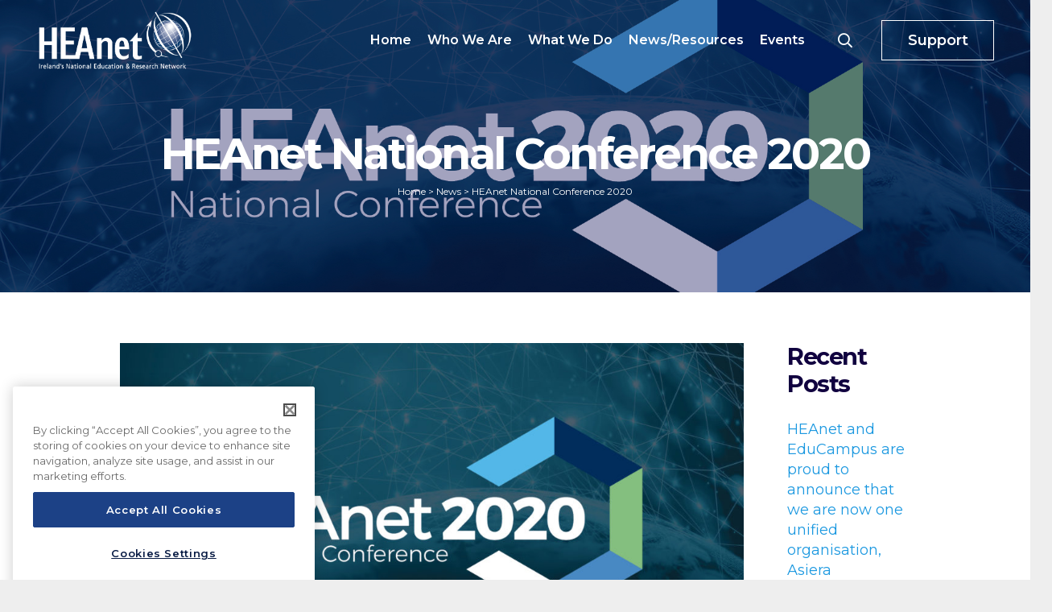

--- FILE ---
content_type: text/html; charset=UTF-8
request_url: https://www.heanet.ie/news/conference-2020
body_size: 31025
content:
<!DOCTYPE HTML>
<html lang="en-GB">
<head>
	<meta charset="UTF-8">
	<title>HEAnet National Conference 2020 - HEAnet</title>
<!-- CookiePro Cookies Consent Notice start for heanet.ie -->
<script type="text/javascript" src="https://cookie-cdn.cookiepro.com/consent/8856f2da-885e-4344-9d2d-9e3dc90325f8/OtAutoBlock.js" ></script>
<script src="https://cookie-cdn.cookiepro.com/scripttemplates/otSDKStub.js"  type="text/javascript" charset="UTF-8" data-domain-script="8856f2da-885e-4344-9d2d-9e3dc90325f8" ></script>
<script type="text/javascript">
function OptanonWrapper() { }
</script>
<!-- CookiePro Cookies Consent Notice end for heanet.ie -->
<!-- The SEO Framework by Sybre Waaijer -->
<meta name="robots" content="max-snippet:-1,max-image-preview:standard,max-video-preview:-1" />
<link rel="canonical" href="https://www.heanet.ie/news/conference-2020" />
<meta name="description" content="Our annual HEAnet National Conference took place on Thursday 19th November. This years’ event was special for two reasons: it was our 20th year of organising…" />
<meta name="theme-color" content="#1b2287" />
<meta property="og:type" content="article" />
<meta property="og:locale" content="en_GB" />
<meta property="og:site_name" content="HEAnet" />
<meta property="og:title" content="HEAnet National Conference 2020" />
<meta property="og:description" content="Our annual HEAnet National Conference took place on Thursday 19th November. This years’ event was special for two reasons: it was our 20th year of organising the conference and for the first time ever…" />
<meta property="og:url" content="https://www.heanet.ie/news/conference-2020" />
<meta property="og:image" content="https://www.heanet.ie/wp-content/uploads/2020/12/HEAnet2020-Slides-NL.jpg" />
<meta property="og:image:width" content="1920" />
<meta property="og:image:height" content="1080" />
<meta property="article:published_time" content="2020-12-01T14:00:39+00:00" />
<meta property="article:modified_time" content="2020-12-01T15:42:45+00:00" />
<meta name="twitter:card" content="summary_large_image" />
<meta name="twitter:title" content="HEAnet National Conference 2020" />
<meta name="twitter:description" content="Our annual HEAnet National Conference took place on Thursday 19th November. This years’ event was special for two reasons: it was our 20th year of organising the conference and for the first time ever…" />
<meta name="twitter:image" content="https://www.heanet.ie/wp-content/uploads/2020/12/HEAnet2020-Slides-NL.jpg" />
<script type="application/ld+json">{"@context":"https://schema.org","@graph":[{"@type":"WebSite","@id":"https://www.heanet.ie/#/schema/WebSite","url":"https://www.heanet.ie/","name":"HEAnet","description":"Ireland's National Research & Education Network","inLanguage":"en-GB","potentialAction":{"@type":"SearchAction","target":{"@type":"EntryPoint","urlTemplate":"https://www.heanet.ie/search/{search_term_string}"},"query-input":"required name=search_term_string"},"publisher":{"@type":"Organization","@id":"https://www.heanet.ie/#/schema/Organization","name":"HEAnet","url":"https://www.heanet.ie/","logo":{"@type":"ImageObject","url":"https://www.heanet.ie/wp-content/uploads/2020/10/site_icon_opt.png","contentUrl":"https://www.heanet.ie/wp-content/uploads/2020/10/site_icon_opt.png","width":512,"height":512}}},{"@type":"WebPage","@id":"https://www.heanet.ie/news/conference-2020","url":"https://www.heanet.ie/news/conference-2020","name":"HEAnet National Conference 2020 - HEAnet","description":"Our annual HEAnet National Conference took place on Thursday 19th November. This years’ event was special for two reasons: it was our 20th year of organising…","inLanguage":"en-GB","isPartOf":{"@id":"https://www.heanet.ie/#/schema/WebSite"},"breadcrumb":{"@type":"BreadcrumbList","@id":"https://www.heanet.ie/#/schema/BreadcrumbList","itemListElement":[{"@type":"ListItem","position":1,"item":"https://www.heanet.ie/","name":"HEAnet"},{"@type":"ListItem","position":2,"item":"https://www.heanet.ie/category/news","name":"News"},{"@type":"ListItem","position":3,"name":"HEAnet National Conference 2020"}]},"potentialAction":{"@type":"ReadAction","target":"https://www.heanet.ie/news/conference-2020"},"datePublished":"2020-12-01T14:00:39+00:00","dateModified":"2020-12-01T15:42:45+00:00","author":{"@type":"Person","@id":"https://www.heanet.ie/#/schema/Person/dff475cc952e676bcd3d1336c69711f7","name":"Simon Heydon"}}]}</script>
<!-- / The SEO Framework by Sybre Waaijer | 19.12ms meta | 1.24ms boot -->

<link rel='dns-prefetch' href='//fonts.googleapis.com' />
<link rel="alternate" type="application/rss+xml" title="HEAnet &raquo; Feed" href="https://www.heanet.ie/feed" />
<link rel="alternate" type="application/rss+xml" title="HEAnet &raquo; Comments Feed" href="https://www.heanet.ie/comments/feed" />

<script>
var MP3jPLAYLISTS = [];
var MP3jPLAYERS = [];
</script>
<link rel="alternate" title="oEmbed (JSON)" type="application/json+oembed" href="https://www.heanet.ie/wp-json/oembed/1.0/embed?url=https%3A%2F%2Fwww.heanet.ie%2Fnews%2Fconference-2020" />
<link rel="alternate" title="oEmbed (XML)" type="text/xml+oembed" href="https://www.heanet.ie/wp-json/oembed/1.0/embed?url=https%3A%2F%2Fwww.heanet.ie%2Fnews%2Fconference-2020&#038;format=xml" />
<meta name="viewport" content="width=device-width, initial-scale=1">
<meta name="theme-color" content="#f5f5f5">
<link rel="preload" href="https://www.heanet.ie/wp-content/uploads/2019/10/Montserrat-Light.woff" as="font" type="font/woff" crossorigin><link rel="preload" href="https://www.heanet.ie/wp-content/uploads/2019/10/Montserrat-SemiBold.woff" as="font" type="font/woff" crossorigin><link rel="preload" href="https://www.heanet.ie/wp-content/uploads/2019/10/Montserrat-ExtraBold.woff" as="font" type="font/woff" crossorigin><link rel="preload" href="https://www.heanet.ie/wp-content/uploads/2019/10/Montserrat-Regular.woff" as="font" type="font/woff" crossorigin><link rel="preload" href="https://www.heanet.ie/wp-content/uploads/2019/10/Montserrat-Thin.woff" as="font" type="font/woff" crossorigin><link rel="preload" href="https://www.heanet.ie/wp-content/uploads/2019/10/Montserrat-Bold.woff" as="font" type="font/woff" crossorigin><link rel="preload" href="https://www.heanet.ie/wp-content/uploads/2019/10/Montserrat-ExtraLight.woff" as="font" type="font/woff" crossorigin><link rel="preload" href="https://www.heanet.ie/wp-content/uploads/2019/10/Montserrat-Medium.woff" as="font" type="font/woff" crossorigin><style id='wp-img-auto-sizes-contain-inline-css'>
img:is([sizes=auto i],[sizes^="auto," i]){contain-intrinsic-size:3000px 1500px}
/*# sourceURL=wp-img-auto-sizes-contain-inline-css */
</style>
<link rel='stylesheet' id='colorboxstyle-css' href='https://www.heanet.ie/wp-content/plugins/link-library/colorbox/colorbox.css?ver=6.9' media='all' />
<style id='wp-emoji-styles-inline-css'>

	img.wp-smiley, img.emoji {
		display: inline !important;
		border: none !important;
		box-shadow: none !important;
		height: 1em !important;
		width: 1em !important;
		margin: 0 0.07em !important;
		vertical-align: -0.1em !important;
		background: none !important;
		padding: 0 !important;
	}
/*# sourceURL=wp-emoji-styles-inline-css */
</style>
<link rel='stylesheet' id='avenir-heanet-css' href='https://www.heanet.ie/wp-content/plugins/avenir-heanet/public/css/avenir-heanet-public.css?ver=1.0.01768602523' media='all' />
<link rel='stylesheet' id='avenir-heanet-grid-css' href='https://www.heanet.ie/wp-content/plugins/avenir-heanet/public/css/avenir-flexboxgrid.min.css?ver=1.0.0' media='all' />
<link rel='stylesheet' id='g1-gmaps-css' href='https://www.heanet.ie/wp-content/plugins/g1-gmaps/css/g1-gmaps.css?ver=0.6.1' media='screen' />
<link rel='stylesheet' id='thumbs_rating_styles-css' href='https://www.heanet.ie/wp-content/plugins/link-library/upvote-downvote/css/style.css?ver=1.0.0' media='all' />
<link rel='stylesheet' id='mailchimp_campaigns_manager_metaboxes-css' href='https://www.heanet.ie/wp-content/plugins/olalaweb-mailchimp-campaign-manager/css/mailchimp_campaigns_manager_metaboxes.css?ver=6.9' media='all' />
<link rel='stylesheet' id='mailchimp_campaigns_manager_admin-css' href='https://www.heanet.ie/wp-content/plugins/olalaweb-mailchimp-campaign-manager/css/mailchimp_campaigns_manager_admin.css?ver=6.9' media='all' />
<link rel='stylesheet' id='mailchimp_campaigns_manager_list-css' href='https://www.heanet.ie/wp-content/plugins/olalaweb-mailchimp-campaign-manager/css/mailchimp_campaigns_manager_list.css?ver=6.9' media='all' />
<style id='woocommerce-inline-inline-css'>
.woocommerce form .form-row .required { visibility: visible; }
/*# sourceURL=woocommerce-inline-inline-css */
</style>
<link rel='stylesheet' id='wpex-infgrapihcs-css' href='https://www.heanet.ie/wp-content/plugins/wp-timelines/css/style-infographics.css?ver=1.0' media='all' />
<link rel='stylesheet' id='wpex-font-awesome-css' href='https://www.heanet.ie/wp-content/plugins/wp-timelines/css/font-awesome/css/font-awesome.min.css?ver=6.9' media='all' />
<link rel='stylesheet' id='wpex-google-fonts-css' href='//fonts.googleapis.com/css?family=Source+Sans+Pro&#038;ver=1.0.0' media='all' />
<link rel='stylesheet' id='wpex-ex_s_lick-css' href='https://www.heanet.ie/wp-content/plugins/wp-timelines/js/ex_s_lick/ex_s_lick.css?ver=6.9' media='all' />
<link rel='stylesheet' id='wpex-ex_s_lick-theme-css' href='https://www.heanet.ie/wp-content/plugins/wp-timelines/js/ex_s_lick/ex_s_lick-theme.css?ver=6.9' media='all' />
<link rel='stylesheet' id='wpex-timeline-animate-css' href='https://www.heanet.ie/wp-content/plugins/wp-timelines/css/animate.css?ver=6.9' media='all' />
<link rel='stylesheet' id='wpex-timeline-css-css' href='https://www.heanet.ie/wp-content/plugins/wp-timelines/css/style.css?ver=6.9' media='all' />
<link rel='stylesheet' id='wpex-timeline-sidebyside-css' href='https://www.heanet.ie/wp-content/plugins/wp-timelines/css/style-sidebyside.css?ver=6.9' media='all' />
<link rel='stylesheet' id='wpex-horiz-css-css' href='https://www.heanet.ie/wp-content/plugins/wp-timelines/css/horiz-style.css?ver=3.2' media='all' />
<link rel='stylesheet' id='wpex-timeline-dark-css-css' href='https://www.heanet.ie/wp-content/plugins/wp-timelines/css/dark.css?ver=6.9' media='all' />
<style id='wpex-timeline-dark-css-inline-css'>
    .wpex-timeline > li .wpex-timeline-icon .fa{font-weight: normal;}
    	.wpextl-loadicon,
    .wpextl-loadicon::before,
	.wpextl-loadicon::after{ border-left-color:#014289}
    .wpex-filter > .fa,
    .wpex-endlabel.wpex-loadmore span, .wpex-tltitle.wpex-loadmore span, .wpex-loadmore .loadmore-timeline,
    .wpex-timeline-list.show-icon .wpex-timeline > li:after, .wpex-timeline-list.show-icon .wpex-timeline > li:first-child:before,
    .wpex-timeline-list.show-icon .wpex-timeline.style-center > li .wpex-content-left .wpex-leftdate,
    .wpex-timeline-list.show-icon li .wpex-timeline-icon .fa,
    .wpex .timeline-details .wptl-readmore > a:hover,
    .wpex-spinner > div,
    .wpex.horizontal-timeline .ex_s_lick-prev:hover, .wpex.horizontal-timeline .ex_s_lick-next:hover,
    .wpex.horizontal-timeline .horizontal-content .ex_s_lick-next:hover,
    .wpex.horizontal-timeline .horizontal-content .ex_s_lick-prev:hover,
    .wpex.horizontal-timeline .horizontal-nav li.ex_s_lick-current span.tl-point:before,
    .wpex.horizontal-timeline.tl-hozsteps .horizontal-nav li.ex_s_lick-current span.tl-point i,
    .timeline-navigation a.btn,
    .timeline-navigation div > a,
    .wpex.horizontal-timeline.ex-multi-item .horizontal-nav li .wpex_point:before,
    .wpex.horizontal-timeline.ex-multi-item .horizontal-nav li.ex_s_lick-current .wpex_point:before,
    .wpex.wpex-horizontal-3.ex-multi-item .horizontal-nav  h2 a,
    .wpex-timeline-list:not(.show-icon) .wptl-feature-name span,
    .wpex.horizontal-timeline.ex-multi-item:not(.wpex-horizontal-4) .horizontal-nav li span.wpex_point,
    .wpex.horizontal-timeline.ex-multi-item:not(.wpex-horizontal-4) .horizontal-nav li span.wpex_point,
    .show-wide_img .wpex-timeline > li .wpex-timeline-time span.tll-date,
    .wpex-timeline-list.show-bg.left-tl li .wpex-timeline-label .wpex-content-left .wpex-leftdate,
    .wpex-timeline-list.show-simple:not(.show-simple-bod) ul li .wpex-timeline-time .tll-date,
    .show-box-color .tlb-time,
    .sidebyside-tl.show-classic span.tll-date,
    .wptl-back-to-list a,
    .wpex.horizontal-timeline.ex-multi-item.wpex-horizontal-8 .hoz-tldate,
    .wpex.horizontal-timeline.ex-multi-item.wpex-horizontal-9 .wpex-timeline-label:before,
    .wpex-timeline > li .wpex-timeline-icon .fa{ background:#014289}
    .wpex-timeline-list.show-icon li .wpex-timeline-icon .fa:before,
    .wpex-filter span.active,
    .wpex-timeline-list.show-simple.show-simple-bod ul li .wpex-timeline-time .tll-date,
    .wpex-timeline-list.show-simple .wptl-readmore-center a,
    .wpex.horizontal-timeline .ex_s_lick-prev, .wpex.horizontal-timeline .ex_s_lick-next,
    .wpex.horizontal-timeline.tl-hozsteps .horizontal-nav li.prev_item:not(.ex_s_lick-current) span.tl-point i,
    .wpex.horizontal-timeline.ex-multi-item .horizontal-nav li span.wpex_point i,
    .wpex-timeline-list.show-clean .wpex-timeline > li .wpex-timeline-label h2,
    .wpex-timeline-list.show-simple li .wpex-timeline-icon .fa:not(.no-icon):before,
    .wpex.horizontal-timeline .extl-hoz-sbs .horizontal-nav li span.tl-point i,
    .show-wide_img.left-tl .wpex-timeline > li .wpex-timeline-icon .fa:not(.no-icon):not(.icon-img):before,
    .wpex.wpex-horizontal-8.ex-multi-item li .wpextt_templates .wptl-readmore a,
    .wpex.horizontal-timeline.ex-multi-item.wpex-horizontal-9.wpex-horizontal-10 .hoz-tldate,
    .wpex-timeline > li .wpex-timeline-time span:last-child{ color:#014289}
    .wpex .timeline-details .wptl-readmore > a,
    .wpex.horizontal-timeline .ex_s_lick-prev:hover, .wpex.horizontal-timeline .ex_s_lick-next:hover,
    .wpex.horizontal-timeline .horizontal-content .ex_s_lick-next:hover,
    .wpex.horizontal-timeline .horizontal-content .ex_s_lick-prev:hover,
    .wpex.horizontal-timeline .horizontal-nav li.ex_s_lick-current span.tl-point:before,
    .wpex.horizontal-timeline .ex_s_lick-prev, .wpex.horizontal-timeline .ex_s_lick-next,
    .wpex.horizontal-timeline .timeline-pos-select,
    .wpex.horizontal-timeline .horizontal-nav li.prev_item span.tl-point:before,
    .wpex.horizontal-timeline.tl-hozsteps .horizontal-nav li.ex_s_lick-current span.tl-point i,
    .wpex.horizontal-timeline.tl-hozsteps .timeline-hr, .wpex.horizontal-timeline.tl-hozsteps .timeline-pos-select,
    .wpex.horizontal-timeline.tl-hozsteps .horizontal-nav li.prev_item span.tl-point i,
    .wpex-timeline-list.left-tl.show-icon .wptl-feature-name,
    .wpex-timeline-list.show-icon .wptl-feature-name span,
    .wpex.horizontal-timeline.ex-multi-item .horizontal-nav li span.wpex_point i,
    .wpex.horizontal-timeline.ex-multi-item.wpex-horizontal-4 .wpextt_templates .wptl-readmore a,
    .wpex-timeline-list.show-box-color .style-center > li:nth-child(odd) .wpex-timeline-label,
	.wpex-timeline-list.show-box-color .style-center > li .wpex-timeline-label,
	.wpex-timeline-list.show-box-color .style-center > li:nth-child(odd) .wpex-timeline-icon .fa:after,
    #glightbox-body.extl-lb .gslide-description.description-right h3.lb-title:after,
    .wpex.horizontal-timeline.ex-multi-item .extl-hoz-sbs.style-7 .extl-sbd-details,
	.wpex-timeline-list.show-box-color li .wpex-timeline-icon i:after,
    .wpex.horizontal-timeline .extl-hoz-sbs .horizontal-nav li span.tl-point i,
    .wpex.horizontal-timeline.ex-multi-item.wpex-horizontal-8 .wpextt_templates >div,
    .wpex.horizontal-timeline .wpex-timeline-label .timeline-media .exwptl-left-bg,
    .wpex.wpex-horizontal-3.ex-multi-item .horizontal-nav .wpextt_templates .wptl-readmore a{border-color: #014289;}
    .wpex-timeline > li .wpex-timeline-label:before,
    .show-wide_img .wpex-timeline > li .wpex-timeline-time span.tll-date:before, 
    .wpex-timeline > li .wpex-timeline-label:before,
    .wpex-timeline-list.show-wide_img.left-tl .wpex-timeline > li .wpex-timeline-time span.tll-date:before,
    .wpex-timeline-list.show-icon.show-bg .wpex-timeline > li .wpex-timeline-label:after,
    .wpex-timeline-list.show-icon .wpex-timeline.style-center > li .wpex-timeline-label:after
    {border-right-color: #014289;}
    .wpex-filter span,
    .wpex-timeline > li .wpex-timeline-label{border-left-color: #014289;}
    .wpex-timeline-list.show-wide_img .wpex-timeline > li .timeline-details,
    .wpex.horizontal-timeline.ex-multi-item.wpex-horizontal-8 .horizontal-nav .wpextt_templates .wptl-readmore,
    .wpex.horizontal-timeline.ex-multi-item:not(.wpex-horizontal-4) .horizontal-nav li span.wpex_point:after{border-top-color: #014289;}
    .wpex.horizontal-timeline.ex-multi-item.wpex-horizontal-8 .hoz-tldate:before,
    .wpex.wpex-horizontal-3.ex-multi-item .wpex-timeline-label .timeline-details:after{border-bottom-color: #014289;}
    @media (min-width: 768px){
        .wpex-timeline.style-center > li:nth-child(odd) .wpex-timeline-label{border-right-color: #014289;}
        .show-wide_img .wpex-timeline > li:nth-child(even) .wpex-timeline-time span.tll-date:before,
        .wpex-timeline.style-center > li:nth-child(odd) .wpex-timeline-label:before,
        .wpex-timeline-list.show-icon .style-center > li:nth-child(odd) .wpex-timeline-label:after{border-left-color: #014289;}
    }
				.wpifgr-timeline.ifgr-fline .infogr-list > li:nth-child(even) .tlif-contai, .wpifgr-timeline.ifgr-fline .infogr-list > li:nth-child(even) .tlif-contai:before, .wpifgr-timeline.ifgr-fline .infogr-list > li:nth-child(odd) .tlif-contai, .wpifgr-timeline.ifgr-fline .infogr-list > li:nth-child(odd) .tlif-contai:after, .wpifgr-timeline.ifgr-fline .infogr-list > li .tlif-content:before, .wpifgr-timeline.ifgr-fline .infogr-list > li:nth-child(even) .tlif-contai:after, .wpifgr-timeline.ifgr-fline .infogr-list > li:last-child .tlif-content:after, .wpifgr-timeline.ifgr-fline .infogr-list > li:nth-child(odd) .tlif-contai:before,
			.wpifgr-timeline.inf-stl-1 .tlif-img,
			.wpifgr-timeline .infogr-list .tlif-readmore a,
			ul.infogr-list.exif-nb-even + .extl-info-end.wpex-loadmore span:after,
			ul.infogr-list.exif-nb-even + .hidden + .extl-info-end.wpex-loadmore span:after,
			ul.infogr-list.exif-nb-even + .exif-loadmore .loadmore-timeline:after,
			.wpifgr-timeline .infogr-list li:nth-child(even) .tlif-readmore a,
			.wpifgr-timeline.inf-stl-2 .infogr-list > li .tlif-img span.tlif-icon,
			.wpifgr-timeline.inf-stl-2 li .tlif-img > a,
			.wpifgr-timeline.inf-stl-2 li .tlif-img > .tlif-media,
			.wpifgr-timeline.inf-stl-3 .infogr-list a.tlif-img-link,
			.wpifgr-timeline.inf-stl-1 .infogr-list > li .tlif-content .tlif-media,
			.exif-loadmore.wpex-loadmore .loadmore-timeline:after, .extl-info-end.wpex-loadmore span:after, .extl-info-start.wpex-tltitle.wpex-loadmore span:after{ border-color: #014289;}
			.wpifgr-timeline.inf-stl-1 .tlif-img,
			.wpifgr-timeline.inf-stl-3 span.tlif-icon, .wpifgr-timeline.inf-stl-1 span.tlif-icon{background: #014289}
			.wpifgr-timeline.inf-stl-2 .infogr-list > li .tlif-img span.tlif-icon,
			.wpifgr-timeline .infogr-list > li .tlif-content .tlif-info span.tll-date{ color:#014289}

			.wpex-tltitle span { font-size: 30px!important; }

/*** styling for standard timeline structure - currently not in use ***/
.wpex-timeline-list.show-icon .wpex-timeline > li .wpex-content-left .tlday {
    font-size: 40px!important;
    margin-top: 7px;
	margin-bottom: 7px!important;
}

.wpex-timeline-list ul.wpex-timeline > li, .wpex-timeline > li { padding-bottom: 20px; }

.wpex-timeline-list.show-icon .wpex-timeline.style-center > li .wpex-content-left .wpex-leftdate {
	padding-top: 5px;
	padding-bottom: 12px;
}

.wpex-timeline-list.show-icon .wpex-timeline > li .wpex-content-left .wpex-leftdate div span:first-child {
	font-size: 8px;
}

.post-21364 .tlif-readmore { display: none; }

/*** winding infographic styling ***/
.wpifgr-timeline .infogr-list > li .tlif-content .tlif-info span.tll-date {
	font-size: 40px;
}



.wpifgr-timeline .tpif-des { line-height: 20px!important; }

/*# sourceURL=wpex-timeline-dark-css-inline-css */
</style>
<link rel='stylesheet' id='us-fonts-css' href='https://fonts.googleapis.com/css?family=Open+Sans%3A400%2C700%7CMontserrat%3A400%2C600%2C200%2C700&#038;display=swap&#038;ver=6.9' media='all' />
<link rel='stylesheet' id='dflip-style-css' href='https://www.heanet.ie/wp-content/plugins/dflip/assets/css/dflip.min.css?ver=2.4.13' media='all' />
<link rel='stylesheet' id='us-style-css' href='https://www.heanet.ie/wp-content/themes/Impreza/css/style.min.css?ver=8.42' media='all' />
<link rel='stylesheet' id='us-ripple-css' href='https://www.heanet.ie/wp-content/themes/Impreza/common/css/base/ripple.css?ver=8.42' media='all' />
<link rel='stylesheet' id='us-woocommerce-css' href='https://www.heanet.ie/wp-content/themes/Impreza/common/css/plugins/woocommerce.min.css?ver=8.42' media='all' />
<link rel='stylesheet' id='theme-style-css' href='https://www.heanet.ie/wp-content/themes/Impreza-child/style.css?ver=8.42' media='all' />
<link rel='stylesheet' id='font-awesome-css' href='https://www.heanet.ie/wp-content/plugins/popup-anything-on-click/assets/css/font-awesome.min.css?ver=2.9.1' media='all' />
<link rel='stylesheet' id='popupaoc-public-style-css' href='https://www.heanet.ie/wp-content/plugins/popup-anything-on-click/assets/css/popupaoc-public.css?ver=2.9.1' media='all' />
<link rel='stylesheet' id='mp3-jplayer-css' href='https://www.heanet.ie/wp-content/plugins/mp3-jplayer/css/dark.css?ver=2.7.3' media='all' />
<script src="https://www.heanet.ie/wp-includes/js/jquery/jquery.min.js?ver=3.7.1" id="jquery-core-js"></script>
<script src="https://www.heanet.ie/wp-content/plugins/link-library/colorbox/jquery.colorbox-min.js?ver=1.3.9" id="colorbox-js"></script>
<script id="avenir-heanet-js-extra">
var php_vars = {"conference_date":null};
//# sourceURL=avenir-heanet-js-extra
</script>
<script src="https://www.heanet.ie/wp-content/plugins/avenir-heanet/public/js/avenir-heanet-public.js?ver=1.0.01768602523" id="avenir-heanet-js"></script>
<script id="thumbs_rating_scripts-js-extra">
var thumbs_rating_ajax = {"ajax_url":"https://www.heanet.ie/wp-admin/admin-ajax.php","nonce":"1fe41b1adb"};
//# sourceURL=thumbs_rating_scripts-js-extra
</script>
<script src="https://www.heanet.ie/wp-content/plugins/link-library/upvote-downvote/js/general.js?ver=4.0.1" id="thumbs_rating_scripts-js"></script>
<script id="ntb_js_into_anims-js-extra">
var ntb_i_ls = [];
//# sourceURL=ntb_js_into_anims-js-extra
</script>
<script src="https://www.heanet.ie/wp-content/plugins/sticky-menu-or-anything-on-scroll/assets/js/jq-sticky-anything.min.js?ver=2.1.1" id="stickyAnythingLib-js"></script>
<script src="https://www.heanet.ie/wp-content/plugins/woocommerce/assets/js/jquery-blockui/jquery.blockUI.min.js?ver=2.7.0-wc.10.4.3" id="wc-jquery-blockui-js" defer data-wp-strategy="defer"></script>
<script src="https://www.heanet.ie/wp-content/plugins/woocommerce/assets/js/js-cookie/js.cookie.min.js?ver=2.1.4-wc.10.4.3" id="wc-js-cookie-js" defer data-wp-strategy="defer"></script>
<script id="woocommerce-js-extra">
var woocommerce_params = {"ajax_url":"/wp-admin/admin-ajax.php","wc_ajax_url":"/?wc-ajax=%%endpoint%%","i18n_password_show":"Show password","i18n_password_hide":"Hide password"};
//# sourceURL=woocommerce-js-extra
</script>
<script src="https://www.heanet.ie/wp-content/plugins/woocommerce/assets/js/frontend/woocommerce.min.js?ver=10.4.3" id="woocommerce-js" defer data-wp-strategy="defer"></script>
<script id="ai-js-js-extra">
var MyAjax = {"ajaxurl":"https://www.heanet.ie/wp-admin/admin-ajax.php","security":"32d5d338f3"};
//# sourceURL=ai-js-js-extra
</script>
<script src="https://www.heanet.ie/wp-content/plugins/advanced-iframe/js/ai.min.js?ver=760758" id="ai-js-js"></script>
<script></script><style id='LinkLibraryStyle' type='text/css'>
.ll-grid-item { width: 300px !important; border: 1px solid black; border-radius: 5px; padding: 12px; margin: 8px; } .cattoggle { margin: 10px; padding: 10px; float: left; border-radius: 5px; } .catactive { background-color: #228B22; color: #FFF; } .catinactive { background-color: #8B0000; color: #FFF; } .linktable {margin-top: 15px;} .linktable a {text-decoration:none} .linktable td { vertical-align: top; } a.featured { font-weight: bold; } table.linklisttable { width:100%; border-width: 0px 0px 0px 0px; border-spacing: 5px; /* border-style: outset outset outset outset; border-color: gray gray gray gray; */ border-collapse: separate; } table.linklisttable th { border-width: 1px 1px 1px 1px; padding: 3px 3px 3px 3px; background-color: #f4f5f3; /* border-style: none none none none; border-color: gray gray gray gray; -moz-border-radius: 3px 3px 3px 3px; */ } table.linklisttable td { border-width: 1px 1px 1px 1px; padding: 3px 3px 3px 3px; background-color: #dee1d8; /* border-style: dotted dotted dotted dotted; border-color: gray gray gray gray; -moz-border-radius: 3px 3px 3px 3px; */ } .linklistcatname{ font-family: arial; font-size: 16px; font-weight: bold; border: 0; padding-bottom: 10px; padding-top: 10px; } .linklistcatnamedesc{ font-family: arial; font-size: 12px; font-weight: normal; border: 0; padding-bottom: 10px; padding-top: 10px; } .linklistcolumnheader{ font-weight: bold; } div.rsscontent{color: #333333; font-family: "Helvetica Neue",Arial,Helvetica,sans-serif;font-size: 11px;line-height: 1.25em; vertical-align: baseline;letter-spacing: normal;word-spacing: normal;font-weight: normal;font-style: normal;font-variant: normal;text-transform: none; text-decoration: none;text-align: left;text-indent: 0px;max-width:500px;} #ll_rss_results { border-style:solid;border-width:1px;margin-left:10px;margin-top:10px;padding-top:3px;background-color:#f4f5f3;} .rsstitle{font-weight:400;font-size:0.8em;color:#33352C;font-family:Georgia,"Times New Roman",Times,serif;} .rsstitle a{color:#33352C} #ll_rss_results img { max-width: 400px; /* Adjust this value according to your content area size*/ height: auto; } .rsselements {float: right;} .highlight_word {background-color: #FFFF00} .previouspage {float:left;margin-top:10px;font-weight:bold} .nextpage {float: right;margin-top:10px;font-weight:bold} .resulttitle {padding-top:10px;} .catdropdown { width: 300px; } #llsearch {padding-top:10px;} .lladdlink { margin-top: 16px; } .lladdlink #lladdlinktitle { font-weight: bold; } .lladdlink table { margin-top: 5px; margin-bottom: 8px; border: 0; border-spacing: 0; border-collapse: collapse; } .lladdlink table td { border: 0; height: 30px; } .lladdlink table th { border: 0; text-align: left; font-weight: normal; width: 400px; } .lladdlink input[type="text"] { width: 300px; } .lladdlink select { width: 300px; } .llmessage { margin: 8px; border: 1px solid #ddd; background-color: #ff0; } .pageselector { margin-top: 20px; text-align: center; } .selectedpage { margin: 0px 4px 0px 4px; border: 1px solid #000; padding: 7px; background-color: #f4f5f3; } .unselectedpage { margin: 0px 4px 0px 4px; border: 1px solid #000; padding: 7px; background-color: #dee1d8; } .previousnextactive { margin: 0px 4px 0px 4px; border: 1px solid #000; padding: 7px; background-color: #dee1d8; } .previousnextinactive { margin: 0px 4px 0px 4px; border: 1px solid #000; padding: 7px; background-color: #dddddd; color: #cccccc; } .LinksInCat { display:none; } .SubCategories { display:none; } .allcatalphafilterlinkedletter, .catalphafilterlinkedletter, .catalphafilteremptyletter, .catalphafilterselectedletter, .allcatalphafilterselectedletter { width: 16px; height: 30px; float:left; margin-right: 6px; text-align: center; } .allcatalphafilterlinkedletter, .allcatalphafilterselectedletter { width: 40px; } .catalphafilterlinkedletter { background-color: #aaa; color: #444; } .catalphafilteremptyletter { background-color: #ddd; color: #fff; } .catalphafilterselectedletter { background-color: #558C89; color: #fff; } .catalphafilter { padding-bottom: 30px; } .recently_updated { padding: 8px; margin: 14px; color: #FFF; background-color: #F00; } .emptycat { color: #ccc; } .level1 { margin-left: 20px; } .level2 { margin-left: 40px; } .level3 { margin-left: 60px; } .level4 { margin-left: 80px; } .level5 { margin-left: 100px; } .level6 { margin-left: 120px; } .nolinksfoundincat { display:none; } @media only screen and (max-width: 600px) { .lladdlink table td { height: 60px; display: block; } .lladdlink table { margin-bottom: 20px } .lladdlink table th { display: block; } } .LinkLibraryCat { clear: both; width: 100%; border-spacing: 5px; } .tablerow { width: auto; clear: both; } .tablecell { float: left; max-width: 400px; height: 300px; padding:20px; margin: 5px; border: 2px solid #000; }</style>

        <style>
		@font-face {
        font-family: DroidKufi_Ben;
        src: url(https://www.heanet.ie/wp-content/plugins/news-ticker-benaceur/font/DroidKufi-Regular.eot);
        src: url(https://www.heanet.ie/wp-content/plugins/news-ticker-benaceur/font/DroidKufi-Regular.eot?#iefix) format("embedded-opentype"),
        url(https://www.heanet.ie/wp-content/plugins/news-ticker-benaceur/font/droidkufi-regular.ttf) format("truetype"),
		url(https://www.heanet.ie/wp-content/plugins/news-ticker-benaceur/font/droidkufi-regular.woff2) format("woff2"),
	    url(https://www.heanet.ie/wp-content/plugins/news-ticker-benaceur/font/droidkufi-regular.woff) format("woff");
        }
        </style>
		<style>#ntbne_five, #ntbne_five_ie8, #ntbne2, #scroll-ntb {display: none;}</style><style type="text/css">

.news-ticker-ntb li {margin-left:0px;}

@media only screen and (min-width: 783px) {
#ntbne_five {
margin-left:95px;
}
}

@media only screen and (max-width: 782px) {
#ntbne_five {
margin-left:10px;
}
}	

		
		
    #next-button-ntb,#prev-button-ntb {display:none;}
		

	#ntbne_five li {
		position:relative;
		}

	#ntbne_five {
	    color:#000000;
	}
	.news-ticker-ntb ul a {		
	    color:#000000;
		text-decoration: none;
	}

	.news-ticker-ntb ul a:hover {
		color:#847c7c;
		text-decoration: none;
	   -webkit-transition: all 0.5s ease-out;
	   -moz-transition: all 0.5s ease-out;
	   -o-transition: all 0.5s ease-out;
	    transition: all 0.5s ease-out;
	}
@media only screen and (max-width: 782px) {
	
    #ntb--title {display:none; max-width:0px;}

	.news-ticker-ntb ul{
		padding-top: 10px;
    }
}
@media only screen and (min-width: 783px) {
	#ntb--title {
		z-index: 2;
		color:#FFFFFF;
		background-color:#015abb;
    	font-size:14px;
		display:block;
		float:left;
		height:44px;
		text-align:center;
		    	line-height:32px;
		
	

	}
    @-webkit-keyframes pulsateNTB
    {
	0%   { color: #ddd; text-shadow: 0 -1px 0 #000; }
	50%  { color: #fff; text-shadow: 0 -1px 0 #444, 0 0 5px #ffd, 0 0 8px #fff; }
	100% { color: #ddd; text-shadow: 0 -1px 0 #000; }
    }
    @keyframes pulsateNTB
    {
	0%   { color: #ddd; text-shadow: 0 -1px 0 #000; }
	50%  { color: #fff; text-shadow: 0 -1px 0 #444, 0 0 5px #ffd, 0 0 8px #fff; }
	100% { color: #ddd; text-shadow: 0 -1px 0 #000; }
    }

}	
	.news-ticker-ntb {
	font-family:DroidKufi_Ben, Tahoma, Arial;
	font-size:14px;
	font-weight:normal;
	width:100%;
	opacity:1;
	position:relative;
    overflow: hidden;
	}
	
	.news-ticker-ntb, #ntbne_five_c {
    	height:32px;
	    line-height:44px;
	}

		.news-ticker-ntb ul {width:auto !important;}
	#ntbne_five {margin-right: 5px;}
	
@media only screen and (max-width: 782px) {
	
	.news-ticker-ntb ul a {
		white-space:normal;
	}
	
	#ntbne_five {
    	height:32px;
	}

	#ntbne_five li {
		overflow:hidden;
		list-style: none;
		margin-top:0px;
		display: block;
    	height:32px;
		line-height:44px;
	}
	
	
	#ntbne_five {margin-right: 10px;}
	.news-ticker-ntb ul {width:auto !important;}
	
	#ntbne_five {
    	height:65px;
	}

	#ntbne_five li {
    	height:65px;
		line-height:24px;
	}
	.news-ticker-ntb, #ntbne_five_c {
    	height:65px;
	    line-height:24px;
	}
	
    #next-button-ntb,#prev-button-ntb {display:none;}
	
}

@media only screen and (min-width: 783px) {
	#ntbne_five li {
		overflow:hidden;
		list-style: none;
		margin-top:0px;
		display: block;
		line-height:44px;
	}
	.news-ticker-ntb ul a {
		white-space:normal;
	}
}

    .news-ticker-ntb {
		overflow: hidden;
    }
</style>

<style>
	.n_t_ntb_b, .news-ticker-ntb, .news_ticker_ntb_ie8 {
	margin:6px 0px 0px 0px;
	box-sizing: border-box;
    -webkit-box-sizing: border-box;
	border-left:0px solid #015abb;
	border-right:0px solid #015abb;
    border-radius:1px;
	text-shadow: none;
    }
	
	#ntbne_five_c, #ntbne_five_c_ie8 {
	border-top:0px solid #015abb;
	border-bottom:0px solid #015abb;
    box-sizing: border-box;
    -webkit-box-sizing: border-box;	
	position: relative;
		margin: 0;
	}
	
	.news-ticker-ntb ul, .news_ticker_ntb_ie8 ul {
	padding: 0px;
	margin: 0px;
	}
	
	
	#ntb--title, .n_t_ntb_b-name, #ntb--title_ie8 {
	    font-family:DroidKufi_Ben, Tahoma, Arial; 
        box-sizing: border-box;
        -webkit-box-sizing: border-box;	
    	height:44px;
		line-height:30px;
	    margin-top: 0px;
	    	    margin-right: 5px;
	    		margin-left: 0px;
	    border-top:0px solid #FFFFFF;
	    border-bottom:0px solid #FFFFFF;
	    border-left:0px solid #FFFFFF;
	    border-right:0px solid #FFFFFF;
		width: 90px;
	}
	
	.news-ticker-ntb, .news_ticker_ntb_ie8 {
	    		direction:ltr;
	    		text-align:left;
	}

    @media only screen and (min-width: 783px) {
    .news-ticker-ntb, .n_t_ntb_b {letter-spacing: normal;}
	}
	
.ntb_ellip {
  display: block;
  height: 100%;
}

.ntb_ellip-line {
  text-overflow: ellipsis;
  white-space: nowrap;
  word-wrap: normal;
  max-width: 100%;
}

.ntb_ellip,
.ntb_ellip-line {
  position: relative;
  overflow: hidden;
}

    @media only screen and (max-width: 782px) {
		
    	
	#ntbne2 ul, #ntbne_five_c {
		padding-left: 10px;
		}
	
	#ntbne_five, #ntbne2 ul, #ntbne_five_c {
	padding-top: 10px;
	padding-bottom: 0px;
	margin-top: 0px;
	margin-bottom: 0px;
	margin-left: 0px;
	}
	
	.news-ticker-ntb, .ticker-content, .n_t_ntb_b {
	font-size:15px;
	}
		}

	    .news-ticker-ntb ul {
	margin-top: 0px; 
	margin-bottom: 0px;
	}
	
		
		
	#next-button-ntb:before,#next-button-ntb_ie8:before {content: "\003E";}
	#prev-button-ntb:before,#prev-button-ntb_ie8:before {content: "\003C";}
    	
		
	#next-button-ntb:before, #next-button-ntb_ie8:before, #prev-button-ntb:before, #prev-button-ntb_ie8:before {
	font-family: Verdana, Tahoma;	
	font-weight: normal;
	}
	
    #next-button-ntb, #prev-button-ntb, #next-button-ntb_ie8, #prev-button-ntb_ie8 {
    position:absolute;
	z-index: 99;
    cursor:pointer;
    -webkit-transition: opacity 1s ease-in-out;
    -moz-transition: opacity 0.3s ease-in-out;
    -ms-transition: opacity 0.3s ease-in-out;
    -o-transition: opacity 0.3s ease-in-out;
    transition: opacity 0.3s ease-in-out; 
	filter: alpha(opacity=70);
    opacity: 0.7;
	top:0px;
	margin-top:0px;
    font-size:26px;
	color:#8F8F8F;
	}
	
	#next-button-ntb, #next-button-ntb_ie8 {right: 10px;} #prev-button-ntb, #prev-button-ntb_ie8 {right: 34px;}	
    #next-button-ntb:hover, #prev-button-ntb:hover, #next-button-ntb_ie8:hover, #prev-button-ntb_ie8:hover {
    filter: alpha(opacity=100);
    opacity: 1;
	}
	
	.n_t_ntb_b a, .news-ticker-ntb a, .news_ticker_ntb_ie8 a, .ntb_ellip {
	font-family:DroidKufi_Ben, Tahoma, Arial; 
	text-decoration:none; 
	}
	
    .news-ticker-ntb, .news_ticker_ntb_ie8, .n_t_ntb_b a, .news-ticker-ntb a, .news_ticker_ntb_ie8 a, #ntb--title, .n_t_ntb_b-name, #ntb--title_ie8 {
	font-weight:normal;
	}

    .n_t_ntb_b, .news-ticker-ntb {background-color:#FFFFFF;}   
	#ntbne_five li, #ntbne_five_ie8 li, #ntbne_five, #ntbne_five_ie8 {
    	height:32px;
		line-height:44px;
	}
	#next-button-ntb, #prev-button-ntb, #prev-button-ntb_ie8 {
		line-height:41px;
	}
	    @media only screen and (max-width: 782px) {
		
	#ntbne_five li, #ntbne_five {
    	height:65px;
		line-height:24px;
	}
	#next-button-ntb, #prev-button-ntb {
		line-height:21px;
	}
	
	}
    	.n_t_ntb_b a, .news-ticker-ntb a, .news_ticker_ntb_ie8 a {
		display:block !important;
		border: none;
	}
</style>



<!--[if lt IE 9]>
<style>
    .n_t_ntb_b, .news-ticker-ntb, #next-button-ntb_ie8,#prev-button-ntb_ie8 {display:none;}

		

	#ntbne_five_ie8 {
		margin-left: 0;
		display:block;
	    color:#bebebe;
	}
	#ntbne_five_ie8 li {
		list-style: none;
		margin-top:0px;
		display: block;
	}
	.news_ticker_ntb_ie8 ul a {
	    color:#000000;
		text-decoration: none;
	}
	
	.news_ticker_ntb_ie8, #ntbne_five_ie8_c {
    	height:32px;
	    line-height:44px;
	}

	#ntbne_five_ie8 {
    	height:32px;
	}
	#ntbne_five_ie8 li {
		overflow-y: hidden;
		list-style: none;
		margin-top:0px;
		display: block;
    	height:32px;
	    line-height:44px;
	}
	.news_ticker_ntb_ie8 {
	    line-height:44px;
	}
	.news_ticker_ntb_ie8 ul {
		overflow-y: hidden;
	}

	.news_ticker_ntb_ie8 ul a:hover {
		color:#847c7c;
		text-decoration: none;
	   -webkit-transition: all 0.5s ease-out;
	   -moz-transition: all 0.5s ease-out;
	   -o-transition: all 0.5s ease-out;
	    transition: all 0.5s ease-out;
	}

	#ntb--title_ie8 {
        z-index: 2;
		color:#FFFFFF;
		background-color:#015abb;
    	font-size:14px;
		display:block;
		float:left;
		height:44px;
		text-align:center;
		    	line-height:32px;
		
	

	}
    @-webkit-keyframes pulsateNTB
    {
	0%   { color: #ddd; text-shadow: 0 -1px 0 #000; }
	50%  { color: #fff; text-shadow: 0 -1px 0 #444, 0 0 5px #ffd, 0 0 8px #fff; }
	100% { color: #ddd; text-shadow: 0 -1px 0 #000; }
    }
    @keyframes pulsateNTB
    {
	0%   { color: #ddd; text-shadow: 0 -1px 0 #000; }
	50%  { color: #fff; text-shadow: 0 -1px 0 #444, 0 0 5px #ffd, 0 0 8px #fff; }
	100% { color: #ddd; text-shadow: 0 -1px 0 #000; }
    }
	
	.news_ticker_ntb_ie8 {
	font-family:DroidKufi_Ben, Tahoma, Arial;
	font-size:14px;
	font-weight:normal;
	width:100%;
	opacity:1;
	position:relative;
    overflow: hidden;
	}
	
    .news_ticker_ntb_ie8 ul {
	margin-top: 0px; 
	margin-bottom: 0px;
	}
	
	.ntbne_old_browser_ie8 {
	padding:0 6px;
	background: yellow;	
	color: red;	
	}
	
</style>

<div class="news_ticker_ntb_ie8">
		 	 
		 <span id="ntb--title_ie8">NEWS</span>
		 				<a title="next" href="#"><div id="next-button-ntb_ie8"></div></a>
				<a title="prev" href="#"><div id="prev-button-ntb_ie8"></div></a>
							
					
				<ul id="ntbne_five_ie8" >
				<li><a href="#" title="">
                <p class="ntbne_old_browser_ie8">Your browser is an old version, that's not compatible with this news ticker, update it!</p>
				</a></li>                </ul>
</div>

<![endif]-->
<style>#ntbne_five, #ntbne_five_ie8, #scroll-ntb {display: inherit;}</style>		<script id="us_add_no_touch">
			if ( ! /Android|webOS|iPhone|iPad|iPod|BlackBerry|IEMobile|Opera Mini/i.test( navigator.userAgent ) ) {
				document.documentElement.classList.add( "no-touch" );
			}
		</script>
				<script id="us_color_scheme_switch_class">
			if ( document.cookie.includes( "us_color_scheme_switch_is_on=true" ) ) {
				document.documentElement.classList.add( "us-color-scheme-on" );
			}
		</script>
			<noscript><style>.woocommerce-product-gallery{ opacity: 1 !important; }</style></noscript>
	<meta name="generator" content="Powered by WPBakery Page Builder - drag and drop page builder for WordPress."/>
<style></style><link rel="icon" href="https://www.heanet.ie/wp-content/uploads/2020/10/site_icon_opt-150x150.png" sizes="32x32" />
<link rel="icon" href="https://www.heanet.ie/wp-content/uploads/2020/10/site_icon_opt-300x300.png" sizes="192x192" />
<link rel="apple-touch-icon" href="https://www.heanet.ie/wp-content/uploads/2020/10/site_icon_opt-300x300.png" />
<meta name="msapplication-TileImage" content="https://www.heanet.ie/wp-content/uploads/2020/10/site_icon_opt-300x300.png" />
<noscript><style> .wpb_animate_when_almost_visible { opacity: 1; }</style></noscript>		<style id="us-icon-fonts">@font-face{font-display:swap;font-style:normal;font-family:"fontawesome";font-weight:900;src:url("https://www.heanet.ie/wp-content/themes/Impreza/fonts/fa-solid-900.woff2?ver=8.42") format("woff2")}.fas{font-family:"fontawesome";font-weight:900}@font-face{font-display:swap;font-style:normal;font-family:"fontawesome";font-weight:400;src:url("https://www.heanet.ie/wp-content/themes/Impreza/fonts/fa-regular-400.woff2?ver=8.42") format("woff2")}.far{font-family:"fontawesome";font-weight:400}@font-face{font-display:swap;font-style:normal;font-family:"fontawesome";font-weight:300;src:url("https://www.heanet.ie/wp-content/themes/Impreza/fonts/fa-light-300.woff2?ver=8.42") format("woff2")}.fal{font-family:"fontawesome";font-weight:300}@font-face{font-display:swap;font-style:normal;font-family:"Font Awesome 5 Duotone";font-weight:900;src:url("https://www.heanet.ie/wp-content/themes/Impreza/fonts/fa-duotone-900.woff2?ver=8.42") format("woff2")}.fad{font-family:"Font Awesome 5 Duotone";font-weight:900}.fad{position:relative}.fad:before{position:absolute}.fad:after{opacity:0.4}@font-face{font-display:swap;font-style:normal;font-family:"Font Awesome 5 Brands";font-weight:400;src:url("https://www.heanet.ie/wp-content/themes/Impreza/fonts/fa-brands-400.woff2?ver=8.42") format("woff2")}.fab{font-family:"Font Awesome 5 Brands";font-weight:400}@font-face{font-display:block;font-style:normal;font-family:"Material Icons";font-weight:400;src:url("https://www.heanet.ie/wp-content/themes/Impreza/fonts/material-icons.woff2?ver=8.42") format("woff2")}.material-icons{font-family:"Material Icons";font-weight:400}</style>
				<style id="us-theme-options-css">:root{--color-header-middle-bg:#014289;--color-header-middle-bg-grad:#014289;--color-header-middle-text:#ffffff;--color-header-middle-text-hover:#ffffff;--color-header-transparent-bg:transparent;--color-header-transparent-bg-grad:transparent;--color-header-transparent-text:#ffffff;--color-header-transparent-text-hover:#ffffff;--color-chrome-toolbar:#f5f5f5;--color-header-top-bg:#f5f5f5;--color-header-top-bg-grad:#f5f5f5;--color-header-top-text:#777777;--color-header-top-text-hover:#2a63ca;--color-header-top-transparent-bg:rgba(0,0,0,0.2);--color-header-top-transparent-bg-grad:rgba(0,0,0,0.2);--color-header-top-transparent-text:rgba(255,255,255,0.66);--color-header-top-transparent-text-hover:#fff;--color-content-bg:#ffffff;--color-content-bg-grad:#ffffff;--color-content-bg-alt:#f2f2f2;--color-content-bg-alt-grad:#f2f2f2;--color-content-border:#e5e5e5;--color-content-heading:#10003F;--color-content-heading-grad:#10003F;--color-content-text:#10003F;--color-content-link:#1b98e0;--color-content-link-hover:#2a63ca;--color-content-primary:#1c4186;--color-content-primary-grad:#1c4186;--color-content-secondary:#2a63ca;--color-content-secondary-grad:#2a63ca;--color-content-faded:#999999;--color-content-overlay:rgba(0,0,0,0.75);--color-content-overlay-grad:rgba(0,0,0,0.75);--color-alt-content-bg:#f2f2f2;--color-alt-content-bg-grad:#f2f2f2;--color-alt-content-bg-alt:#ffffff;--color-alt-content-bg-alt-grad:#ffffff;--color-alt-content-border:#dddddd;--color-alt-content-heading:#10003F;--color-alt-content-heading-grad:#10003F;--color-alt-content-text:#10003F;--color-alt-content-link:#1b98e0;--color-alt-content-link-hover:#2a63ca;--color-alt-content-primary:#1b98e0;--color-alt-content-primary-grad:#1b98e0;--color-alt-content-secondary:#2a63ca;--color-alt-content-secondary-grad:#2a63ca;--color-alt-content-faded:#999999;--color-alt-content-overlay:#e95095;--color-alt-content-overlay-grad:linear-gradient(135deg,#e95095,rgba(233,80,149,0.75));--color-footer-bg:#ffffff;--color-footer-bg-grad:#ffffff;--color-footer-bg-alt:#f2f2f2;--color-footer-bg-alt-grad:#f2f2f2;--color-footer-border:#e5e5e5;--color-footer-text:#777777;--color-footer-link:#1b98e0;--color-footer-link-hover:#2a63ca;--color-subfooter-bg:#031134;--color-subfooter-bg-grad:#031134;--color-subfooter-bg-alt:#031134;--color-subfooter-bg-alt-grad:#031134;--color-subfooter-border:#031134;--color-subfooter-text:#79879A;--color-subfooter-link:#79879A;--color-subfooter-link-hover:#79879A;--color-content-primary-faded:rgba(28,65,134,0.15);--box-shadow:0 5px 15px rgba(0,0,0,.15);--box-shadow-up:0 -5px 15px rgba(0,0,0,.15);--site-canvas-width:1300px;--site-content-width:1274px;--site-sidebar-width:25%;--text-block-margin-bottom:0rem;--focus-outline-width:2px}@font-face{font-display:swap;font-style:normal;font-family:"Monterrat";font-weight:400;src:url(/wp-content/uploads/2019/10/Montserrat-Light.woff) format("woff"),url(/wp-content/uploads/2019/10/Montserrat-SemiBold.woff) format("woff"),url(/wp-content/uploads/2019/10/Montserrat-ExtraBold.woff) format("woff"),url(/wp-content/uploads/2019/10/Montserrat-Regular.woff) format("woff"),url(/wp-content/uploads/2019/10/Montserrat-Thin.woff) format("woff"),url(/wp-content/uploads/2019/10/Montserrat-Bold.woff) format("woff"),url(/wp-content/uploads/2019/10/Montserrat-ExtraLight.woff) format("woff"),url(/wp-content/uploads/2019/10/Montserrat-Medium.woff) format("woff")}:root{--font-family:Montserrat,sans-serif;--font-size:18px;--line-height:34px;--font-weight:200;--bold-font-weight:700;--h1-font-family:Montserrat,sans-serif;--h1-font-size:3rem;--h1-line-height:1.1;--h1-font-weight:700;--h1-bold-font-weight:700;--h1-text-transform:none;--h1-font-style:normal;--h1-letter-spacing:-0.05em;--h1-margin-bottom:1.5rem;--h2-font-family:var(--h1-font-family);--h2-font-size:2.5rem;--h2-line-height:1.4;--h2-font-weight:var(--h1-font-weight);--h2-bold-font-weight:var(--h1-bold-font-weight);--h2-text-transform:var(--h1-text-transform);--h2-font-style:var(--h1-font-style);--h2-letter-spacing:-0.05em;--h2-margin-bottom:1.5rem;--h3-font-family:var(--h1-font-family);--h3-font-size:2rem;--h3-line-height:1.20;--h3-font-weight:var(--h1-font-weight);--h3-bold-font-weight:var(--h1-bold-font-weight);--h3-text-transform:var(--h1-text-transform);--h3-font-style:var(--h1-font-style);--h3-letter-spacing:-0.05em;--h3-margin-bottom:1.5rem;--h4-font-family:var(--h1-font-family);--h4-font-size:1.6rem;--h4-line-height:1.20;--h4-font-weight:var(--h1-font-weight);--h4-bold-font-weight:var(--h1-bold-font-weight);--h4-text-transform:var(--h1-text-transform);--h4-font-style:var(--h1-font-style);--h4-letter-spacing:-0.05em;--h4-margin-bottom:1.5rem;--h5-font-family:var(--h1-font-family);--h5-font-size:1.40rem;--h5-line-height:1.4;--h5-font-weight:var(--h1-font-weight);--h5-bold-font-weight:var(--h1-bold-font-weight);--h5-text-transform:var(--h1-text-transform);--h5-font-style:var(--h1-font-style);--h5-letter-spacing:-0.05em;--h5-margin-bottom:1.5rem;--h6-font-family:var(--h1-font-family);--h6-font-size:1rem;--h6-line-height:1.1;--h6-font-weight:200;--h6-bold-font-weight:var(--h1-bold-font-weight);--h6-text-transform:var(--h1-text-transform);--h6-font-style:var(--h1-font-style);--h6-letter-spacing:-0.05em;--h6-margin-bottom:0.1rem}@media (max-width:600px){:root{--font-size:16px;--line-height:30px;--h1-font-size:2.5rem;--h2-font-size:2rem;--h3-font-size:1.8rem}}h1{font-family:var(--h1-font-family,inherit);font-weight:var(--h1-font-weight,inherit);font-size:var(--h1-font-size,inherit);font-style:var(--h1-font-style,inherit);line-height:var(--h1-line-height,1.4);letter-spacing:var(--h1-letter-spacing,inherit);text-transform:var(--h1-text-transform,inherit);margin-bottom:var(--h1-margin-bottom,1.5rem)}h1>strong{font-weight:var(--h1-bold-font-weight,bold)}h2{font-family:var(--h2-font-family,inherit);font-weight:var(--h2-font-weight,inherit);font-size:var(--h2-font-size,inherit);font-style:var(--h2-font-style,inherit);line-height:var(--h2-line-height,1.4);letter-spacing:var(--h2-letter-spacing,inherit);text-transform:var(--h2-text-transform,inherit);margin-bottom:var(--h2-margin-bottom,1.5rem)}h2>strong{font-weight:var(--h2-bold-font-weight,bold)}h3{font-family:var(--h3-font-family,inherit);font-weight:var(--h3-font-weight,inherit);font-size:var(--h3-font-size,inherit);font-style:var(--h3-font-style,inherit);line-height:var(--h3-line-height,1.4);letter-spacing:var(--h3-letter-spacing,inherit);text-transform:var(--h3-text-transform,inherit);margin-bottom:var(--h3-margin-bottom,1.5rem)}h3>strong{font-weight:var(--h3-bold-font-weight,bold)}h4{font-family:var(--h4-font-family,inherit);font-weight:var(--h4-font-weight,inherit);font-size:var(--h4-font-size,inherit);font-style:var(--h4-font-style,inherit);line-height:var(--h4-line-height,1.4);letter-spacing:var(--h4-letter-spacing,inherit);text-transform:var(--h4-text-transform,inherit);margin-bottom:var(--h4-margin-bottom,1.5rem)}h4>strong{font-weight:var(--h4-bold-font-weight,bold)}h5{font-family:var(--h5-font-family,inherit);font-weight:var(--h5-font-weight,inherit);font-size:var(--h5-font-size,inherit);font-style:var(--h5-font-style,inherit);line-height:var(--h5-line-height,1.4);letter-spacing:var(--h5-letter-spacing,inherit);text-transform:var(--h5-text-transform,inherit);margin-bottom:var(--h5-margin-bottom,1.5rem)}h5>strong{font-weight:var(--h5-bold-font-weight,bold)}h6{font-family:var(--h6-font-family,inherit);font-weight:var(--h6-font-weight,inherit);font-size:var(--h6-font-size,inherit);font-style:var(--h6-font-style,inherit);line-height:var(--h6-line-height,1.4);letter-spacing:var(--h6-letter-spacing,inherit);text-transform:var(--h6-text-transform,inherit);margin-bottom:var(--h6-margin-bottom,1.5rem)}h6>strong{font-weight:var(--h6-bold-font-weight,bold)}body{background:#eeeeee}@media (max-width:1364px){.l-main .aligncenter{max-width:calc(100vw - 5rem)}}@media (min-width:1281px){.l-subheader{--padding-inline:2.5rem}.l-section{--padding-inline:2.5rem}body.usb_preview .hide_on_default{opacity:0.25!important}.vc_hidden-lg,body:not(.usb_preview) .hide_on_default{display:none!important}.default_align_left{text-align:left;justify-content:flex-start}.default_align_right{text-align:right;justify-content:flex-end}.default_align_center{text-align:center;justify-content:center}.w-hwrapper.default_align_center>*{margin-left:calc( var(--hwrapper-gap,1.2rem) / 2 );margin-right:calc( var(--hwrapper-gap,1.2rem) / 2 )}.default_align_justify{justify-content:space-between}.w-hwrapper>.default_align_justify,.default_align_justify>.w-btn{width:100%}*:not(.w-hwrapper:not(.wrap))>.w-btn-wrapper:not([class*="default_align_none"]):not(.align_none){display:block;margin-inline-end:0}}@media (min-width:1025px) and (max-width:1280px){.l-subheader{--padding-inline:2.5rem}.l-section{--padding-inline:2.5rem}body.usb_preview .hide_on_laptops{opacity:0.25!important}.vc_hidden-md,body:not(.usb_preview) .hide_on_laptops{display:none!important}.laptops_align_left{text-align:left;justify-content:flex-start}.laptops_align_right{text-align:right;justify-content:flex-end}.laptops_align_center{text-align:center;justify-content:center}.w-hwrapper.laptops_align_center>*{margin-left:calc( var(--hwrapper-gap,1.2rem) / 2 );margin-right:calc( var(--hwrapper-gap,1.2rem) / 2 )}.laptops_align_justify{justify-content:space-between}.w-hwrapper>.laptops_align_justify,.laptops_align_justify>.w-btn{width:100%}*:not(.w-hwrapper:not(.wrap))>.w-btn-wrapper:not([class*="laptops_align_none"]):not(.align_none){display:block;margin-inline-end:0}.g-cols.via_grid[style*="--laptops-columns-gap"]{gap:var(--laptops-columns-gap,3rem)}}@media (min-width:601px) and (max-width:1024px){.l-subheader{--padding-inline:1rem}.l-section{--padding-inline:2.5rem}body.usb_preview .hide_on_tablets{opacity:0.25!important}.vc_hidden-sm,body:not(.usb_preview) .hide_on_tablets{display:none!important}.tablets_align_left{text-align:left;justify-content:flex-start}.tablets_align_right{text-align:right;justify-content:flex-end}.tablets_align_center{text-align:center;justify-content:center}.w-hwrapper.tablets_align_center>*{margin-left:calc( var(--hwrapper-gap,1.2rem) / 2 );margin-right:calc( var(--hwrapper-gap,1.2rem) / 2 )}.tablets_align_justify{justify-content:space-between}.w-hwrapper>.tablets_align_justify,.tablets_align_justify>.w-btn{width:100%}*:not(.w-hwrapper:not(.wrap))>.w-btn-wrapper:not([class*="tablets_align_none"]):not(.align_none){display:block;margin-inline-end:0}.g-cols.via_grid[style*="--tablets-columns-gap"]{gap:var(--tablets-columns-gap,3rem)}}@media (max-width:600px){.l-subheader{--padding-inline:1rem}.l-section{--padding-inline:1.5rem}body.usb_preview .hide_on_mobiles{opacity:0.25!important}.vc_hidden-xs,body:not(.usb_preview) .hide_on_mobiles{display:none!important}.mobiles_align_left{text-align:left;justify-content:flex-start}.mobiles_align_right{text-align:right;justify-content:flex-end}.mobiles_align_center{text-align:center;justify-content:center}.w-hwrapper.mobiles_align_center>*{margin-left:calc( var(--hwrapper-gap,1.2rem) / 2 );margin-right:calc( var(--hwrapper-gap,1.2rem) / 2 )}.mobiles_align_justify{justify-content:space-between}.w-hwrapper>.mobiles_align_justify,.mobiles_align_justify>.w-btn{width:100%}.w-hwrapper.stack_on_mobiles{display:block}.w-hwrapper.stack_on_mobiles>:not(script){display:block;margin:0 0 var(--hwrapper-gap,1.2rem)}.w-hwrapper.stack_on_mobiles>:last-child{margin-bottom:0}*:not(.w-hwrapper:not(.wrap))>.w-btn-wrapper:not([class*="mobiles_align_none"]):not(.align_none){display:block;margin-inline-end:0}.g-cols.via_grid[style*="--mobiles-columns-gap"]{gap:var(--mobiles-columns-gap,1.5rem)}}@media (max-width:600px){.g-cols.type_default>div[class*="vc_col-xs-"]{margin-top:1rem;margin-bottom:1rem}.g-cols>div:not([class*="vc_col-xs-"]){width:100%;margin:0 0 1.5rem}.g-cols.reversed>div:last-of-type{order:-1}.g-cols.type_boxes>div,.g-cols.reversed>div:first-child,.g-cols:not(.reversed)>div:last-child,.g-cols>div.has_bg_color{margin-bottom:0}.vc_col-xs-1{width:8.3333%}.vc_col-xs-2{width:16.6666%}.vc_col-xs-1\/5{width:20%}.vc_col-xs-3{width:25%}.vc_col-xs-4{width:33.3333%}.vc_col-xs-2\/5{width:40%}.vc_col-xs-5{width:41.6666%}.vc_col-xs-6{width:50%}.vc_col-xs-7{width:58.3333%}.vc_col-xs-3\/5{width:60%}.vc_col-xs-8{width:66.6666%}.vc_col-xs-9{width:75%}.vc_col-xs-4\/5{width:80%}.vc_col-xs-10{width:83.3333%}.vc_col-xs-11{width:91.6666%}.vc_col-xs-12{width:100%}.vc_col-xs-offset-0{margin-left:0}.vc_col-xs-offset-1{margin-left:8.3333%}.vc_col-xs-offset-2{margin-left:16.6666%}.vc_col-xs-offset-1\/5{margin-left:20%}.vc_col-xs-offset-3{margin-left:25%}.vc_col-xs-offset-4{margin-left:33.3333%}.vc_col-xs-offset-2\/5{margin-left:40%}.vc_col-xs-offset-5{margin-left:41.6666%}.vc_col-xs-offset-6{margin-left:50%}.vc_col-xs-offset-7{margin-left:58.3333%}.vc_col-xs-offset-3\/5{margin-left:60%}.vc_col-xs-offset-8{margin-left:66.6666%}.vc_col-xs-offset-9{margin-left:75%}.vc_col-xs-offset-4\/5{margin-left:80%}.vc_col-xs-offset-10{margin-left:83.3333%}.vc_col-xs-offset-11{margin-left:91.6666%}.vc_col-xs-offset-12{margin-left:100%}}@media (min-width:601px){.vc_col-sm-1{width:8.3333%}.vc_col-sm-2{width:16.6666%}.vc_col-sm-1\/5{width:20%}.vc_col-sm-3{width:25%}.vc_col-sm-4{width:33.3333%}.vc_col-sm-2\/5{width:40%}.vc_col-sm-5{width:41.6666%}.vc_col-sm-6{width:50%}.vc_col-sm-7{width:58.3333%}.vc_col-sm-3\/5{width:60%}.vc_col-sm-8{width:66.6666%}.vc_col-sm-9{width:75%}.vc_col-sm-4\/5{width:80%}.vc_col-sm-10{width:83.3333%}.vc_col-sm-11{width:91.6666%}.vc_col-sm-12{width:100%}.vc_col-sm-offset-0{margin-left:0}.vc_col-sm-offset-1{margin-left:8.3333%}.vc_col-sm-offset-2{margin-left:16.6666%}.vc_col-sm-offset-1\/5{margin-left:20%}.vc_col-sm-offset-3{margin-left:25%}.vc_col-sm-offset-4{margin-left:33.3333%}.vc_col-sm-offset-2\/5{margin-left:40%}.vc_col-sm-offset-5{margin-left:41.6666%}.vc_col-sm-offset-6{margin-left:50%}.vc_col-sm-offset-7{margin-left:58.3333%}.vc_col-sm-offset-3\/5{margin-left:60%}.vc_col-sm-offset-8{margin-left:66.6666%}.vc_col-sm-offset-9{margin-left:75%}.vc_col-sm-offset-4\/5{margin-left:80%}.vc_col-sm-offset-10{margin-left:83.3333%}.vc_col-sm-offset-11{margin-left:91.6666%}.vc_col-sm-offset-12{margin-left:100%}}@media (min-width:1025px){.vc_col-md-1{width:8.3333%}.vc_col-md-2{width:16.6666%}.vc_col-md-1\/5{width:20%}.vc_col-md-3{width:25%}.vc_col-md-4{width:33.3333%}.vc_col-md-2\/5{width:40%}.vc_col-md-5{width:41.6666%}.vc_col-md-6{width:50%}.vc_col-md-7{width:58.3333%}.vc_col-md-3\/5{width:60%}.vc_col-md-8{width:66.6666%}.vc_col-md-9{width:75%}.vc_col-md-4\/5{width:80%}.vc_col-md-10{width:83.3333%}.vc_col-md-11{width:91.6666%}.vc_col-md-12{width:100%}.vc_col-md-offset-0{margin-left:0}.vc_col-md-offset-1{margin-left:8.3333%}.vc_col-md-offset-2{margin-left:16.6666%}.vc_col-md-offset-1\/5{margin-left:20%}.vc_col-md-offset-3{margin-left:25%}.vc_col-md-offset-4{margin-left:33.3333%}.vc_col-md-offset-2\/5{margin-left:40%}.vc_col-md-offset-5{margin-left:41.6666%}.vc_col-md-offset-6{margin-left:50%}.vc_col-md-offset-7{margin-left:58.3333%}.vc_col-md-offset-3\/5{margin-left:60%}.vc_col-md-offset-8{margin-left:66.6666%}.vc_col-md-offset-9{margin-left:75%}.vc_col-md-offset-4\/5{margin-left:80%}.vc_col-md-offset-10{margin-left:83.3333%}.vc_col-md-offset-11{margin-left:91.6666%}.vc_col-md-offset-12{margin-left:100%}}@media (min-width:1281px){.vc_col-lg-1{width:8.3333%}.vc_col-lg-2{width:16.6666%}.vc_col-lg-1\/5{width:20%}.vc_col-lg-3{width:25%}.vc_col-lg-4{width:33.3333%}.vc_col-lg-2\/5{width:40%}.vc_col-lg-5{width:41.6666%}.vc_col-lg-6{width:50%}.vc_col-lg-7{width:58.3333%}.vc_col-lg-3\/5{width:60%}.vc_col-lg-8{width:66.6666%}.vc_col-lg-9{width:75%}.vc_col-lg-4\/5{width:80%}.vc_col-lg-10{width:83.3333%}.vc_col-lg-11{width:91.6666%}.vc_col-lg-12{width:100%}.vc_col-lg-offset-0{margin-left:0}.vc_col-lg-offset-1{margin-left:8.3333%}.vc_col-lg-offset-2{margin-left:16.6666%}.vc_col-lg-offset-1\/5{margin-left:20%}.vc_col-lg-offset-3{margin-left:25%}.vc_col-lg-offset-4{margin-left:33.3333%}.vc_col-lg-offset-2\/5{margin-left:40%}.vc_col-lg-offset-5{margin-left:41.6666%}.vc_col-lg-offset-6{margin-left:50%}.vc_col-lg-offset-7{margin-left:58.3333%}.vc_col-lg-offset-3\/5{margin-left:60%}.vc_col-lg-offset-8{margin-left:66.6666%}.vc_col-lg-offset-9{margin-left:75%}.vc_col-lg-offset-4\/5{margin-left:80%}.vc_col-lg-offset-10{margin-left:83.3333%}.vc_col-lg-offset-11{margin-left:91.6666%}.vc_col-lg-offset-12{margin-left:100%}}@media (min-width:601px) and (max-width:1024px){.g-cols.via_flex.type_default>div[class*="vc_col-md-"],.g-cols.via_flex.type_default>div[class*="vc_col-lg-"]{margin-top:1rem;margin-bottom:1rem}}@media (min-width:1025px) and (max-width:1280px){.g-cols.via_flex.type_default>div[class*="vc_col-lg-"]{margin-top:1rem;margin-bottom:1rem}}div[class|="vc_col"].stretched{container-type:inline-size}@container (width >= calc(100cqw - 2rem)) and (min-width:calc(1024px - 2rem)){.g-cols.via_flex.type_default>div[class|="vc_col"].stretched>.vc_column-inner{margin:-1rem}}@media (max-width:1023px){.l-canvas{overflow:hidden}.g-cols.stacking_default.reversed>div:last-of-type{order:-1}.g-cols.stacking_default.via_flex>div:not([class*="vc_col-xs"]){width:100%;margin:0 0 1.5rem}.g-cols.stacking_default.via_grid.mobiles-cols_1{grid-template-columns:100%}.g-cols.stacking_default.via_flex.type_boxes>div,.g-cols.stacking_default.via_flex.reversed>div:first-child,.g-cols.stacking_default.via_flex:not(.reversed)>div:last-child,.g-cols.stacking_default.via_flex>div.has_bg_color{margin-bottom:0}.g-cols.stacking_default.via_flex.type_default>.wpb_column.stretched{margin-left:-1rem;margin-right:-1rem}.g-cols.stacking_default.via_grid.mobiles-cols_1>.wpb_column.stretched,.g-cols.stacking_default.via_flex.type_boxes>.wpb_column.stretched{margin-left:var(--margin-inline-stretch);margin-right:var(--margin-inline-stretch)}.vc_column-inner.type_sticky>.wpb_wrapper,.vc_column_container.type_sticky>.vc_column-inner{top:0!important}}@media (min-width:1024px){body:not(.rtl) .l-section.for_sidebar.at_left>div>.l-sidebar,.rtl .l-section.for_sidebar.at_right>div>.l-sidebar{order:-1}.vc_column_container.type_sticky>.vc_column-inner,.vc_column-inner.type_sticky>.wpb_wrapper{position:-webkit-sticky;position:sticky}.l-section.type_sticky{position:-webkit-sticky;position:sticky;top:0;z-index:21;transition:top 0.3s cubic-bezier(.78,.13,.15,.86) 0.1s}.header_hor .l-header.post_fixed.sticky_auto_hide{z-index:22}.admin-bar .l-section.type_sticky{top:32px}.l-section.type_sticky>.l-section-h{transition:padding-top 0.3s}.header_hor .l-header.pos_fixed:not(.down)~.l-main .l-section.type_sticky:not(:first-of-type){top:var(--header-sticky-height)}.admin-bar.header_hor .l-header.pos_fixed:not(.down)~.l-main .l-section.type_sticky:not(:first-of-type){top:calc( var(--header-sticky-height) + 32px )}.header_hor .l-header.pos_fixed.sticky:not(.down)~.l-main .l-section.type_sticky:first-of-type>.l-section-h{padding-top:var(--header-sticky-height)}.header_hor.headerinpos_bottom .l-header.pos_fixed.sticky:not(.down)~.l-main .l-section.type_sticky:first-of-type>.l-section-h{padding-bottom:var(--header-sticky-height)!important}}@media (max-width:600px){.w-form-row.for_submit[style*=btn-size-mobiles] .w-btn{font-size:var(--btn-size-mobiles)!important}}:focus-visible,input[type=checkbox]:focus-visible + i,input[type=checkbox]:focus-visible~.w-color-switch-box,.w-nav-arrow:focus-visible::before,.woocommerce-mini-cart-item:has(:focus-visible),.w-filter-item-value.w-btn:has(:focus-visible){outline-width:var(--focus-outline-width,2px );outline-style:solid;outline-offset:2px;outline-color:var(--color-content-primary)}.w-toplink,.w-header-show{background:rgba(0,0,0,0.3)}.no-touch .w-toplink.active:hover,.no-touch .w-header-show:hover{background:var(--color-content-primary-grad)}button[type=submit]:not(.w-btn),input[type=submit]:not(.w-btn),.woocommerce .button.alt,.woocommerce .button.checkout,.woocommerce .button.add_to_cart_button,.us-nav-style_1>*,.navstyle_1>.owl-nav button,.us-btn-style_1{font-family:var(--h1-font-family);font-style:normal;text-transform:uppercase;font-size:18px;line-height:1.2!important;font-weight:700;letter-spacing:0em;padding:0.8em 2.1em;transition-duration:.3s;border-radius:0em;transition-timing-function:ease;--btn-height:calc(1.2em + 2 * 0.8em);background:#1C4186;border-color:transparent;border-image:none;color:#ffffff!important;box-shadow:0px 0.1em 0.2em 0px rgba(0,0,0,0.2)}button[type=submit]:not(.w-btn):before,input[type=submit]:not(.w-btn),.woocommerce .button.alt:before,.woocommerce .button.checkout:before,.woocommerce .button.add_to_cart_button:before,.us-nav-style_1>*:before,.navstyle_1>.owl-nav button:before,.us-btn-style_1:before{border-width:0px}.no-touch button[type=submit]:not(.w-btn):hover,.no-touch input[type=submit]:not(.w-btn):hover,.no-touch .woocommerce .button.alt:hover,.no-touch .woocommerce .button.checkout:hover,.no-touch .woocommerce .button.add_to_cart_button:hover,.w-filter-item-value.us-btn-style_1:has(input:checked),.us-nav-style_1>span.current,.no-touch .us-nav-style_1>a:hover,.no-touch .navstyle_1>.owl-nav button:hover,.no-touch .us-btn-style_1:hover{background:#2963CA;border-color:transparent;border-image:none;color:#ffffff!important;box-shadow:0px 0em 0em 0px rgba(0,0,0,0.2)}.us-nav-style_14>*,.navstyle_14>.owl-nav button,.us-btn-style_14{font-family:var(--h1-font-family);font-style:normal;text-transform:uppercase;font-size:18px;line-height:1.20!important;font-weight:700;letter-spacing:0em;padding:0.8em 2.1em;transition-duration:.3s;border-radius:0em;transition-timing-function:ease;--btn-height:calc(1.20em + 2 * 0.8em);background:#f57e54;border-color:transparent;border-image:none;color:#ffffff!important;box-shadow:0px 0.1em 0.2em 0px rgba(0,0,0,0.2)}.us-nav-style_14>*:before,.navstyle_14>.owl-nav button:before,.us-btn-style_14:before{border-width:0px}.w-filter-item-value.us-btn-style_14:has(input:checked),.us-nav-style_14>span.current,.no-touch .us-nav-style_14>a:hover,.no-touch .navstyle_14>.owl-nav button:hover,.no-touch .us-btn-style_14:hover{background:#f97242;border-color:transparent;border-image:none;color:#ffffff!important;box-shadow:0px 0em 0em 0px rgba(0,0,0,0.2)}.us-nav-style_15>*,.navstyle_15>.owl-nav button,.us-btn-style_15{font-family:var(--h1-font-family);font-style:normal;text-transform:uppercase;font-size:38px;line-height:1.20!important;font-weight:700;letter-spacing:0em;padding:0.8em 2.1em;transition-duration:.3s;border-radius:0em;transition-timing-function:ease;--btn-height:calc(1.20em + 2 * 0.8em);background:#f57e54;border-color:transparent;border-image:none;color:#ffffff!important;box-shadow:0px 0.1em 0.2em 0px rgba(0,0,0,0.2)}.us-nav-style_15>*:before,.navstyle_15>.owl-nav button:before,.us-btn-style_15:before{border-width:0px}.w-filter-item-value.us-btn-style_15:has(input:checked),.us-nav-style_15>span.current,.no-touch .us-nav-style_15>a:hover,.no-touch .navstyle_15>.owl-nav button:hover,.no-touch .us-btn-style_15:hover{background:#f97242;border-color:transparent;border-image:none;color:#ffffff!important;box-shadow:0px 0em 0em 0px rgba(0,0,0,0.2)}.woocommerce .button,.woocommerce .actions .button,.us-nav-style_2>*,.navstyle_2>.owl-nav button,.us-btn-style_2{font-family:var(--h1-font-family);font-style:normal;text-transform:uppercase;font-size:20px;line-height:1.2!important;font-weight:700;letter-spacing:0em;padding:1em 1.4em;transition-duration:.3s;border-radius:0em;transition-timing-function:ease;--btn-height:calc(1.2em + 2 * 1em);background:#ffffff;border-color:#1C4186;border-image:none;color:#1C4186!important;box-shadow:0px 0.05em 0.1em 0px rgba(0,0,0,0.2)}.woocommerce .button:before,.woocommerce .actions .button:before,.us-nav-style_2>*:before,.navstyle_2>.owl-nav button:before,.us-btn-style_2:before{border-width:1px}.no-touch .woocommerce .button:hover,.no-touch .woocommerce .actions .button:hover,.w-filter-item-value.us-btn-style_2:has(input:checked),.us-nav-style_2>span.current,.no-touch .us-nav-style_2>a:hover,.no-touch .navstyle_2>.owl-nav button:hover,.no-touch .us-btn-style_2:hover{background:#1C4186;border-color:transparent;border-image:none;color:#ffffff!important;box-shadow:0px 0.5em 1em 0px rgba(0,0,0,0.2)}.us-nav-style_13>*,.navstyle_13>.owl-nav button,.us-btn-style_13{font-family:var(--h1-font-family);font-style:normal;text-transform:uppercase;font-size:18px;line-height:1.20!important;font-weight:700;letter-spacing:0em;padding:0.8em 2.1em;transition-duration:.3s;border-radius:0em;transition-timing-function:ease;--btn-height:calc(1.20em + 2 * 0.8em);background:#ffffff;border-color:#1C4186;border-image:none;color:#1C4186!important;box-shadow:0px 0.05em 0.1em 0px rgba(0,0,0,0.2)}.us-nav-style_13>*:before,.navstyle_13>.owl-nav button:before,.us-btn-style_13:before{border-width:1px}.w-filter-item-value.us-btn-style_13:has(input:checked),.us-nav-style_13>span.current,.no-touch .us-nav-style_13>a:hover,.no-touch .navstyle_13>.owl-nav button:hover,.no-touch .us-btn-style_13:hover{background:#f2f6fc;border-color:transparent;border-image:none;color:#1C4186!important;box-shadow:0px 0.5em 1em 0px rgba(0,0,0,0.2)}.us-nav-style_4>*,.navstyle_4>.owl-nav button,.us-btn-style_4{font-family:var(--h1-font-family);font-style:normal;text-transform:none;font-size:20px;line-height:1.2!important;font-weight:700;letter-spacing:0em;padding:1em 1.4em;transition-duration:.3s;border-radius:0em;transition-timing-function:ease;--btn-height:calc(1.2em + 2 * 1em);background:#ffffff;border-color:#2c64ca;border-image:none;color:#2c64ca!important;box-shadow:0px 0em 0em 0px rgba(0,0,0,0.2)}.us-nav-style_4>*:before,.navstyle_4>.owl-nav button:before,.us-btn-style_4:before{border-width:2px}.w-filter-item-value.us-btn-style_4:has(input:checked),.us-nav-style_4>span.current,.no-touch .us-nav-style_4>a:hover,.no-touch .navstyle_4>.owl-nav button:hover,.no-touch .us-btn-style_4:hover{background:#2c64ca;border-color:transparent;border-image:none;color:#ffffff!important;box-shadow:0px 0.1em 0.2em 0px rgba(0,0,0,0.2)}.us-nav-style_5>*,.navstyle_5>.owl-nav button,.us-btn-style_5{font-family:var(--h1-font-family);font-style:normal;text-transform:uppercase;font-size:20px;line-height:1.2!important;font-weight:700;letter-spacing:0em;padding:1.1em 2.4em;transition-duration:.3s;border-radius:2.5em;transition-timing-function:ease;--btn-height:calc(1.2em + 2 * 1.1em);background:#ffc80a;border-color:transparent;border-image:none;color:#242424!important;box-shadow:0px 0.05em 0.1em 0px rgba(0,0,0,0.2)}.us-nav-style_5>*:before,.navstyle_5>.owl-nav button:before,.us-btn-style_5:before{border-width:0px}.w-filter-item-value.us-btn-style_5:has(input:checked),.us-nav-style_5>span.current,.no-touch .us-nav-style_5>a:hover,.no-touch .navstyle_5>.owl-nav button:hover,.no-touch .us-btn-style_5:hover{background:#ffc80a;border-color:transparent;border-image:none;color:#242424!important;box-shadow:0px 0.5em 1em 0px rgba(0,0,0,0.2)}.us-nav-style_6>*,.navstyle_6>.owl-nav button,.us-btn-style_6{font-family:var(--h1-font-family);font-style:normal;text-transform:uppercase;font-size:20px;line-height:1.2!important;font-weight:700;letter-spacing:0em;padding:1.1em 2.4em;transition-duration:.3s;border-radius:2.5em;transition-timing-function:ease;--btn-height:calc(1.2em + 2 * 1.1em);background:#333333;border-color:transparent;border-image:none;color:#ffffff!important;box-shadow:0px 0.05em 0.1em 0px rgba(0,0,0,0.2)}.us-nav-style_6>*:before,.navstyle_6>.owl-nav button:before,.us-btn-style_6:before{border-width:0px}.w-filter-item-value.us-btn-style_6:has(input:checked),.us-nav-style_6>span.current,.no-touch .us-nav-style_6>a:hover,.no-touch .navstyle_6>.owl-nav button:hover,.no-touch .us-btn-style_6:hover{background:#333333;border-color:transparent;border-image:none;color:#ffffff!important;box-shadow:0px 0.5em 1em 0px rgba(0,0,0,0.2)}.us-nav-style_7>*,.navstyle_7>.owl-nav button,.us-btn-style_7{font-family:var(--font-family);font-style:normal;text-transform:none;font-size:20px;line-height:1.2!important;font-weight:400;letter-spacing:0em;padding:0.3em 1.1em;transition-duration:.3s;border-radius:0.3em;transition-timing-function:ease;--btn-height:calc(1.2em + 2 * 0.3em);background:#0098d8;border-color:transparent;border-image:none;color:#ffffff!important;box-shadow:0px 0em 0em 0px rgba(0,0,0,0.2)}.us-nav-style_7>*:before,.navstyle_7>.owl-nav button:before,.us-btn-style_7:before{border-width:2px}.w-filter-item-value.us-btn-style_7:has(input:checked),.us-nav-style_7>span.current,.no-touch .us-nav-style_7>a:hover,.no-touch .navstyle_7>.owl-nav button:hover,.no-touch .us-btn-style_7:hover{background:transparent;border-color:#0098d8;border-image:none;color:#0098d8!important;box-shadow:0px 0em 0em 0px rgba(0,0,0,0.2)}.us-nav-style_8>*,.navstyle_8>.owl-nav button,.us-btn-style_8{font-family:var(--font-family);font-style:normal;text-transform:none;font-size:20px;line-height:1.2!important;font-weight:600;letter-spacing:0em;padding:0.8em 1.8em;transition-duration:.3s;border-radius:0em;transition-timing-function:ease;--btn-height:calc(1.2em + 2 * 0.8em);background:transparent;border-color:#ffffff;border-image:none;color:#ffffff!important;box-shadow:0px 0em 0em 0px rgba(0,0,0,0.2)}.us-nav-style_8>*:before,.navstyle_8>.owl-nav button:before,.us-btn-style_8:before{border-width:1px}.w-filter-item-value.us-btn-style_8:has(input:checked),.us-nav-style_8>span.current,.no-touch .us-nav-style_8>a:hover,.no-touch .navstyle_8>.owl-nav button:hover,.no-touch .us-btn-style_8:hover{background:#2c64ca;border-color:transparent;border-image:none;color:#ffffff!important;box-shadow:0px 0.1em 0.2em 0px rgba(0,0,0,0.2)}.us-nav-style_9>*,.navstyle_9>.owl-nav button,.us-btn-style_9{font-family:var(--font-family);font-style:normal;text-transform:none;font-size:20px;line-height:1.2!important;font-weight:400;letter-spacing:0em;padding:0.8em 1.8em;transition-duration:.3s;border-radius:0em;transition-timing-function:ease;--btn-height:calc(1.2em + 2 * 0.8em);background:transparent;border-color:#2c64ca;border-image:none;color:#2c64ca!important;box-shadow:0px 0em 0em 0px rgba(0,0,0,0.2)}.us-nav-style_9>*:before,.navstyle_9>.owl-nav button:before,.us-btn-style_9:before{border-width:2px}.w-filter-item-value.us-btn-style_9:has(input:checked),.us-nav-style_9>span.current,.no-touch .us-nav-style_9>a:hover,.no-touch .navstyle_9>.owl-nav button:hover,.no-touch .us-btn-style_9:hover{background:#2c64ca;border-color:#2c64ca;border-image:none;color:#ffffff!important;box-shadow:0px 0em 0em 0px rgba(0,0,0,0.2)}.us-nav-style_10>*,.navstyle_10>.owl-nav button,.us-btn-style_10{font-family:var(--font-family);font-style:normal;text-transform:none;font-size:14px;line-height:1.5!important;font-weight:600;letter-spacing:0em;padding:0.8em 1.8em;transition-duration:.3s;border-radius:0em;transition-timing-function:ease;--btn-height:calc(1.5em + 2 * 0.8em);background:transparent;border-color:#3866c8;border-image:none;color:#3866c8!important;box-shadow:0px 0em 0em 0px rgba(0,0,0,0.2)}.us-nav-style_10>*:before,.navstyle_10>.owl-nav button:before,.us-btn-style_10:before{border-width:2px}.w-filter-item-value.us-btn-style_10:has(input:checked),.us-nav-style_10>span.current,.no-touch .us-nav-style_10>a:hover,.no-touch .navstyle_10>.owl-nav button:hover,.no-touch .us-btn-style_10:hover{background:#3866c8;border-color:#3866c8;border-image:none;color:#ffffff!important;box-shadow:0px 0em 0em 0px rgba(0,0,0,0.2)}.us-nav-style_11>*,.navstyle_11>.owl-nav button,.us-btn-style_11{font-family:var(--font-family);font-style:normal;text-transform:none;font-size:12px;line-height:1!important;font-weight:600;letter-spacing:0em;padding:0.8em 1.8em;transition-duration:.3s;border-radius:0em;transition-timing-function:ease;--btn-height:calc(1em + 2 * 0.8em);background:transparent;border-color:#3866c8;border-image:none;color:#3866c8!important;box-shadow:0px 0em 0em 0px rgba(0,0,0,0.2)}.us-nav-style_11>*:before,.navstyle_11>.owl-nav button:before,.us-btn-style_11:before{border-width:2px}.w-filter-item-value.us-btn-style_11:has(input:checked),.us-nav-style_11>span.current,.no-touch .us-nav-style_11>a:hover,.no-touch .navstyle_11>.owl-nav button:hover,.no-touch .us-btn-style_11:hover{background:#3866c8;border-color:#3866c8;border-image:none;color:#ffffff!important;box-shadow:0px 0em 0em 0px rgba(0,0,0,0.2)}.us-nav-style_12>*,.navstyle_12>.owl-nav button,.us-btn-style_12{font-family:var(--font-family);font-style:normal;text-transform:none;font-size:0.8rem;line-height:1.2!important;font-weight:600;letter-spacing:0em;padding:0.4em 0.8em;transition-duration:.3s;border-radius:0em;transition-timing-function:ease;--btn-height:calc(1.2em + 2 * 0.4em);background:transparent;border-color:#ffffff;border-image:none;color:#ffffff!important}.us-nav-style_12>*:before,.navstyle_12>.owl-nav button:before,.us-btn-style_12:before{border-width:1px}.w-filter-item-value.us-btn-style_12:has(input:checked),.us-nav-style_12>span.current,.no-touch .us-nav-style_12>a:hover,.no-touch .navstyle_12>.owl-nav button:hover,.no-touch .us-btn-style_12:hover{background:transparent;border-color:transparent;border-image:none}:root{--inputs-font-family:inherit;--inputs-font-size:1rem;--inputs-font-weight:400;--inputs-letter-spacing:0em;--inputs-text-transform:none;--inputs-height:2.8rem;--inputs-padding:0.8rem;--inputs-checkbox-size:1.5em;--inputs-border-width:0px;--inputs-border-radius:0rem;--inputs-background:var(--color-content-bg-alt);--inputs-border-color:var(--color-content-border);--inputs-text-color:var(--color-content-text);--inputs-box-shadow:0px 1px 0px 0px rgba(0,0,0,0.08) inset;--inputs-focus-background:var(--color-content-bg-alt);--inputs-focus-border-color:var(--color-content-border);--inputs-focus-text-color:var(--color-content-text);--inputs-focus-box-shadow:0px 0px 0px 2px var(--color-content-primary)}.color_alternate input:not([type=submit]),.color_alternate textarea,.color_alternate select,.color_alternate .move_label .w-form-row-label{background:var(--color-alt-content-bg-alt-grad)}.color_footer-top input:not([type=submit]),.color_footer-top textarea,.color_footer-top select,.color_footer-top .w-form-row.move_label .w-form-row-label{background:var(--color-subfooter-bg-alt-grad)}.color_footer-bottom input:not([type=submit]),.color_footer-bottom textarea,.color_footer-bottom select,.color_footer-bottom .w-form-row.move_label .w-form-row-label{background:var(--color-footer-bg-alt-grad)}.color_alternate input:not([type=submit]),.color_alternate textarea,.color_alternate select{border-color:var(--color-alt-content-border)}.color_footer-top input:not([type=submit]),.color_footer-top textarea,.color_footer-top select{border-color:var(--color-subfooter-border)}.color_footer-bottom input:not([type=submit]),.color_footer-bottom textarea,.color_footer-bottom select{border-color:var(--color-footer-border)}.color_alternate input:not([type=submit]),.color_alternate textarea,.color_alternate select,.color_alternate .w-form-row-field>i,.color_alternate .w-form-row-field:after,.color_alternate .widget_search form:after,.color_footer-top input:not([type=submit]),.color_footer-top textarea,.color_footer-top select,.color_footer-top .w-form-row-field>i,.color_footer-top .w-form-row-field:after,.color_footer-top .widget_search form:after,.color_footer-bottom input:not([type=submit]),.color_footer-bottom textarea,.color_footer-bottom select,.color_footer-bottom .w-form-row-field>i,.color_footer-bottom .w-form-row-field:after,.color_footer-bottom .widget_search form:after{color:inherit}.leaflet-default-icon-path{background-image:url(https://www.heanet.ie/wp-content/themes/Impreza/common/css/vendor/images/marker-icon.png)}.woocommerce-product-gallery{--gallery-main-ratio:auto;--gallery-thumb-ratio:auto;--gallery-columns:1;--gallery-gap:1.5rem;--gallery-thumb-columns:4;--gallery-thumb-gap:0px;--gallery-thumb-width:6rem}.header_hor .w-nav.type_desktop .menu-item-2263 .w-nav-list.level_2{left:0;right:0;transform-origin:50% 0}.header_hor .w-nav.type_desktop .menu-item-2263{position:static}.header_hor .w-nav.type_desktop .menu-item-3283 .w-nav-list.level_2{left:auto;right:0;transform-origin:100% 0;width:450px}@media (max-width:1280px){.owl-carousel.arrows-hor-pos_on_sides_outside .owl-nav button{transform:none}}</style>
				<style id="us-current-header-css"> .l-subheader.at_middle,.l-subheader.at_middle .w-dropdown-list,.l-subheader.at_middle .type_mobile .w-nav-list.level_1{background:var(--color-header-middle-bg);color:var(--color-header-middle-text)}.no-touch .l-subheader.at_middle a:hover,.no-touch .l-header.bg_transparent .l-subheader.at_middle .w-dropdown.opened a:hover{color:var(--color-header-middle-text-hover)}.l-header.bg_transparent:not(.sticky) .l-subheader.at_middle{background:var(--color-header-transparent-bg);color:var(--color-header-transparent-text)}.no-touch .l-header.bg_transparent:not(.sticky) .at_middle .w-cart-link:hover,.no-touch .l-header.bg_transparent:not(.sticky) .at_middle .w-text a:hover,.no-touch .l-header.bg_transparent:not(.sticky) .at_middle .w-html a:hover,.no-touch .l-header.bg_transparent:not(.sticky) .at_middle .w-nav>a:hover,.no-touch .l-header.bg_transparent:not(.sticky) .at_middle .w-menu a:hover,.no-touch .l-header.bg_transparent:not(.sticky) .at_middle .w-search>a:hover,.no-touch .l-header.bg_transparent:not(.sticky) .at_middle .w-socials.shape_none.color_text a:hover,.no-touch .l-header.bg_transparent:not(.sticky) .at_middle .w-socials.shape_none.color_link a:hover,.no-touch .l-header.bg_transparent:not(.sticky) .at_middle .w-dropdown a:hover,.no-touch .l-header.bg_transparent:not(.sticky) .at_middle .type_desktop .menu-item.level_1.opened>a,.no-touch .l-header.bg_transparent:not(.sticky) .at_middle .type_desktop .menu-item.level_1:hover>a{color:var(--color-header-transparent-text-hover)}.header_ver .l-header{background:var(--color-header-middle-bg);color:var(--color-header-middle-text)}@media (min-width:1026px){.hidden_for_default{display:none!important}.l-subheader.at_top{display:none}.l-subheader.at_bottom{display:none}.l-header{position:relative;z-index:111}.l-subheader{margin:0 auto}.l-subheader.width_full{padding-left:1.5rem;padding-right:1.5rem}.l-subheader-h{display:flex;align-items:center;position:relative;margin:0 auto;max-width:var(--site-content-width,1200px);height:inherit}.w-header-show{display:none}.l-header.pos_fixed{position:fixed;left:var(--site-outline-width,0);right:var(--site-outline-width,0)}.l-header.pos_fixed:not(.notransition) .l-subheader{transition-property:transform,background,box-shadow,line-height,height,visibility;transition-duration:.3s;transition-timing-function:cubic-bezier(.78,.13,.15,.86)}.headerinpos_bottom.sticky_first_section .l-header.pos_fixed{position:fixed!important}.header_hor .l-header.sticky_auto_hide{transition:margin .3s cubic-bezier(.78,.13,.15,.86) .1s}.header_hor .l-header.sticky_auto_hide.down{margin-top:calc(-1.1 * var(--header-sticky-height,0px) )}.l-header.bg_transparent:not(.sticky) .l-subheader{box-shadow:none!important;background:none}.l-header.bg_transparent~.l-main .l-section.width_full.height_auto:first-of-type>.l-section-h{padding-top:0!important;padding-bottom:0!important}.l-header.pos_static.bg_transparent{position:absolute;left:var(--site-outline-width,0);right:var(--site-outline-width,0)}.l-subheader.width_full .l-subheader-h{max-width:none!important}.l-header.shadow_thin .l-subheader.at_middle,.l-header.shadow_thin .l-subheader.at_bottom{box-shadow:0 1px 0 rgba(0,0,0,0.08)}.l-header.shadow_wide .l-subheader.at_middle,.l-header.shadow_wide .l-subheader.at_bottom{box-shadow:0 3px 5px -1px rgba(0,0,0,0.1),0 2px 1px -1px rgba(0,0,0,0.05)}.header_hor .l-subheader-cell>.w-cart{margin-left:0;margin-right:0}:root{--header-height:100px;--header-sticky-height:100px}.l-header:before{content:'100'}.l-header.sticky:before{content:'100'}.l-subheader.at_top{line-height:40px;height:40px;overflow:visible;visibility:visible}.l-header.sticky .l-subheader.at_top{line-height:40px;height:40px;overflow:visible;visibility:visible}.l-subheader.at_middle{line-height:100px;height:100px;overflow:visible;visibility:visible}.l-header.sticky .l-subheader.at_middle{line-height:100px;height:100px;overflow:visible;visibility:visible}.l-subheader.at_bottom{line-height:50px;height:50px;overflow:visible;visibility:visible}.l-header.sticky .l-subheader.at_bottom{line-height:50px;height:50px;overflow:visible;visibility:visible}.headerinpos_above .l-header.pos_fixed{overflow:hidden;transition:transform 0.3s;transform:translate3d(0,-100%,0)}.headerinpos_above .l-header.pos_fixed.sticky{overflow:visible;transform:none}.headerinpos_above .l-header.pos_fixed~.l-section>.l-section-h,.headerinpos_above .l-header.pos_fixed~.l-main .l-section:first-of-type>.l-section-h{padding-top:0!important}.headerinpos_below .l-header.pos_fixed:not(.sticky){position:absolute;top:100%}.headerinpos_below .l-header.pos_fixed~.l-main>.l-section:first-of-type>.l-section-h{padding-top:0!important}.headerinpos_below .l-header.pos_fixed~.l-main .l-section.full_height:nth-of-type(2){min-height:100vh}.headerinpos_below .l-header.pos_fixed~.l-main>.l-section:nth-of-type(2)>.l-section-h{padding-top:var(--header-height)}.headerinpos_bottom .l-header.pos_fixed:not(.sticky){position:absolute;top:100vh}.headerinpos_bottom .l-header.pos_fixed~.l-main>.l-section:first-of-type>.l-section-h{padding-top:0!important}.headerinpos_bottom .l-header.pos_fixed~.l-main>.l-section:first-of-type>.l-section-h{padding-bottom:var(--header-height)}.headerinpos_bottom .l-header.pos_fixed.bg_transparent~.l-main .l-section.valign_center:not(.height_auto):first-of-type>.l-section-h{top:calc( var(--header-height) / 2 )}.headerinpos_bottom .l-header.pos_fixed:not(.sticky) .w-cart.layout_dropdown .w-cart-content,.headerinpos_bottom .l-header.pos_fixed:not(.sticky) .w-nav.type_desktop .w-nav-list.level_2{bottom:100%;transform-origin:0 100%}.headerinpos_bottom .l-header.pos_fixed:not(.sticky) .w-nav.type_mobile.m_layout_dropdown .w-nav-list.level_1{top:auto;bottom:100%;box-shadow:var(--box-shadow-up)}.headerinpos_bottom .l-header.pos_fixed:not(.sticky) .w-nav.type_desktop .w-nav-list.level_3,.headerinpos_bottom .l-header.pos_fixed:not(.sticky) .w-nav.type_desktop .w-nav-list.level_4{top:auto;bottom:0;transform-origin:0 100%}.headerinpos_bottom .l-header.pos_fixed:not(.sticky) .w-dropdown-list{top:auto;bottom:-0.4em;padding-top:0.4em;padding-bottom:2.4em}.admin-bar .l-header.pos_static.bg_solid~.l-main .l-section.full_height:first-of-type{min-height:calc( 100vh - var(--header-height) - 32px )}.admin-bar .l-header.pos_fixed:not(.sticky_auto_hide)~.l-main .l-section.full_height:not(:first-of-type){min-height:calc( 100vh - var(--header-sticky-height) - 32px )}.admin-bar.headerinpos_below .l-header.pos_fixed~.l-main .l-section.full_height:nth-of-type(2){min-height:calc(100vh - 32px)}}@media (min-width:1026px) and (max-width:1025px){.hidden_for_laptops{display:none!important}.l-subheader.at_top{display:none}.l-subheader.at_bottom{display:none}.l-header{position:relative;z-index:111}.l-subheader{margin:0 auto}.l-subheader.width_full{padding-left:1.5rem;padding-right:1.5rem}.l-subheader-h{display:flex;align-items:center;position:relative;margin:0 auto;max-width:var(--site-content-width,1200px);height:inherit}.w-header-show{display:none}.l-header.pos_fixed{position:fixed;left:var(--site-outline-width,0);right:var(--site-outline-width,0)}.l-header.pos_fixed:not(.notransition) .l-subheader{transition-property:transform,background,box-shadow,line-height,height,visibility;transition-duration:.3s;transition-timing-function:cubic-bezier(.78,.13,.15,.86)}.headerinpos_bottom.sticky_first_section .l-header.pos_fixed{position:fixed!important}.header_hor .l-header.sticky_auto_hide{transition:margin .3s cubic-bezier(.78,.13,.15,.86) .1s}.header_hor .l-header.sticky_auto_hide.down{margin-top:calc(-1.1 * var(--header-sticky-height,0px) )}.l-header.bg_transparent:not(.sticky) .l-subheader{box-shadow:none!important;background:none}.l-header.bg_transparent~.l-main .l-section.width_full.height_auto:first-of-type>.l-section-h{padding-top:0!important;padding-bottom:0!important}.l-header.pos_static.bg_transparent{position:absolute;left:var(--site-outline-width,0);right:var(--site-outline-width,0)}.l-subheader.width_full .l-subheader-h{max-width:none!important}.l-header.shadow_thin .l-subheader.at_middle,.l-header.shadow_thin .l-subheader.at_bottom{box-shadow:0 1px 0 rgba(0,0,0,0.08)}.l-header.shadow_wide .l-subheader.at_middle,.l-header.shadow_wide .l-subheader.at_bottom{box-shadow:0 3px 5px -1px rgba(0,0,0,0.1),0 2px 1px -1px rgba(0,0,0,0.05)}.header_hor .l-subheader-cell>.w-cart{margin-left:0;margin-right:0}:root{--header-height:100px;--header-sticky-height:100px}.l-header:before{content:'100'}.l-header.sticky:before{content:'100'}.l-subheader.at_top{line-height:40px;height:40px;overflow:visible;visibility:visible}.l-header.sticky .l-subheader.at_top{line-height:40px;height:40px;overflow:visible;visibility:visible}.l-subheader.at_middle{line-height:100px;height:100px;overflow:visible;visibility:visible}.l-header.sticky .l-subheader.at_middle{line-height:100px;height:100px;overflow:visible;visibility:visible}.l-subheader.at_bottom{line-height:50px;height:50px;overflow:visible;visibility:visible}.l-header.sticky .l-subheader.at_bottom{line-height:50px;height:50px;overflow:visible;visibility:visible}.headerinpos_above .l-header.pos_fixed{overflow:hidden;transition:transform 0.3s;transform:translate3d(0,-100%,0)}.headerinpos_above .l-header.pos_fixed.sticky{overflow:visible;transform:none}.headerinpos_above .l-header.pos_fixed~.l-section>.l-section-h,.headerinpos_above .l-header.pos_fixed~.l-main .l-section:first-of-type>.l-section-h{padding-top:0!important}.headerinpos_below .l-header.pos_fixed:not(.sticky){position:absolute;top:100%}.headerinpos_below .l-header.pos_fixed~.l-main>.l-section:first-of-type>.l-section-h{padding-top:0!important}.headerinpos_below .l-header.pos_fixed~.l-main .l-section.full_height:nth-of-type(2){min-height:100vh}.headerinpos_below .l-header.pos_fixed~.l-main>.l-section:nth-of-type(2)>.l-section-h{padding-top:var(--header-height)}.headerinpos_bottom .l-header.pos_fixed:not(.sticky){position:absolute;top:100vh}.headerinpos_bottom .l-header.pos_fixed~.l-main>.l-section:first-of-type>.l-section-h{padding-top:0!important}.headerinpos_bottom .l-header.pos_fixed~.l-main>.l-section:first-of-type>.l-section-h{padding-bottom:var(--header-height)}.headerinpos_bottom .l-header.pos_fixed.bg_transparent~.l-main .l-section.valign_center:not(.height_auto):first-of-type>.l-section-h{top:calc( var(--header-height) / 2 )}.headerinpos_bottom .l-header.pos_fixed:not(.sticky) .w-cart.layout_dropdown .w-cart-content,.headerinpos_bottom .l-header.pos_fixed:not(.sticky) .w-nav.type_desktop .w-nav-list.level_2{bottom:100%;transform-origin:0 100%}.headerinpos_bottom .l-header.pos_fixed:not(.sticky) .w-nav.type_mobile.m_layout_dropdown .w-nav-list.level_1{top:auto;bottom:100%;box-shadow:var(--box-shadow-up)}.headerinpos_bottom .l-header.pos_fixed:not(.sticky) .w-nav.type_desktop .w-nav-list.level_3,.headerinpos_bottom .l-header.pos_fixed:not(.sticky) .w-nav.type_desktop .w-nav-list.level_4{top:auto;bottom:0;transform-origin:0 100%}.headerinpos_bottom .l-header.pos_fixed:not(.sticky) .w-dropdown-list{top:auto;bottom:-0.4em;padding-top:0.4em;padding-bottom:2.4em}.admin-bar .l-header.pos_static.bg_solid~.l-main .l-section.full_height:first-of-type{min-height:calc( 100vh - var(--header-height) - 32px )}.admin-bar .l-header.pos_fixed:not(.sticky_auto_hide)~.l-main .l-section.full_height:not(:first-of-type){min-height:calc( 100vh - var(--header-sticky-height) - 32px )}.admin-bar.headerinpos_below .l-header.pos_fixed~.l-main .l-section.full_height:nth-of-type(2){min-height:calc(100vh - 32px)}}@media (min-width:601px) and (max-width:1025px){.hidden_for_tablets{display:none!important}.l-subheader.at_top{display:none}.l-subheader.at_bottom{display:none}.l-header{position:relative;z-index:111}.l-subheader{margin:0 auto}.l-subheader.width_full{padding-left:1.5rem;padding-right:1.5rem}.l-subheader-h{display:flex;align-items:center;position:relative;margin:0 auto;max-width:var(--site-content-width,1200px);height:inherit}.w-header-show{display:none}.l-header.pos_fixed{position:fixed;left:var(--site-outline-width,0);right:var(--site-outline-width,0)}.l-header.pos_fixed:not(.notransition) .l-subheader{transition-property:transform,background,box-shadow,line-height,height,visibility;transition-duration:.3s;transition-timing-function:cubic-bezier(.78,.13,.15,.86)}.headerinpos_bottom.sticky_first_section .l-header.pos_fixed{position:fixed!important}.header_hor .l-header.sticky_auto_hide{transition:margin .3s cubic-bezier(.78,.13,.15,.86) .1s}.header_hor .l-header.sticky_auto_hide.down{margin-top:calc(-1.1 * var(--header-sticky-height,0px) )}.l-header.bg_transparent:not(.sticky) .l-subheader{box-shadow:none!important;background:none}.l-header.bg_transparent~.l-main .l-section.width_full.height_auto:first-of-type>.l-section-h{padding-top:0!important;padding-bottom:0!important}.l-header.pos_static.bg_transparent{position:absolute;left:var(--site-outline-width,0);right:var(--site-outline-width,0)}.l-subheader.width_full .l-subheader-h{max-width:none!important}.l-header.shadow_thin .l-subheader.at_middle,.l-header.shadow_thin .l-subheader.at_bottom{box-shadow:0 1px 0 rgba(0,0,0,0.08)}.l-header.shadow_wide .l-subheader.at_middle,.l-header.shadow_wide .l-subheader.at_bottom{box-shadow:0 3px 5px -1px rgba(0,0,0,0.1),0 2px 1px -1px rgba(0,0,0,0.05)}.header_hor .l-subheader-cell>.w-cart{margin-left:0;margin-right:0}:root{--header-height:100px;--header-sticky-height:100px}.l-header:before{content:'100'}.l-header.sticky:before{content:'100'}.l-subheader.at_top{line-height:40px;height:40px;overflow:visible;visibility:visible}.l-header.sticky .l-subheader.at_top{line-height:40px;height:40px;overflow:visible;visibility:visible}.l-subheader.at_middle{line-height:100px;height:100px;overflow:visible;visibility:visible}.l-header.sticky .l-subheader.at_middle{line-height:100px;height:100px;overflow:visible;visibility:visible}.l-subheader.at_middle .l-subheader-cell.at_left,.l-subheader.at_middle .l-subheader-cell.at_right{display:flex;flex-basis:100px}.l-subheader.at_bottom{line-height:50px;height:50px;overflow:visible;visibility:visible}.l-header.sticky .l-subheader.at_bottom{line-height:50px;height:50px;overflow:visible;visibility:visible}}@media (max-width:600px){.hidden_for_mobiles{display:none!important}.l-subheader.at_top{display:none}.l-subheader.at_bottom{display:none}.l-header{position:relative;z-index:111}.l-subheader{margin:0 auto}.l-subheader.width_full{padding-left:1.5rem;padding-right:1.5rem}.l-subheader-h{display:flex;align-items:center;position:relative;margin:0 auto;max-width:var(--site-content-width,1200px);height:inherit}.w-header-show{display:none}.l-header.pos_fixed{position:fixed;left:var(--site-outline-width,0);right:var(--site-outline-width,0)}.l-header.pos_fixed:not(.notransition) .l-subheader{transition-property:transform,background,box-shadow,line-height,height,visibility;transition-duration:.3s;transition-timing-function:cubic-bezier(.78,.13,.15,.86)}.headerinpos_bottom.sticky_first_section .l-header.pos_fixed{position:fixed!important}.header_hor .l-header.sticky_auto_hide{transition:margin .3s cubic-bezier(.78,.13,.15,.86) .1s}.header_hor .l-header.sticky_auto_hide.down{margin-top:calc(-1.1 * var(--header-sticky-height,0px) )}.l-header.bg_transparent:not(.sticky) .l-subheader{box-shadow:none!important;background:none}.l-header.bg_transparent~.l-main .l-section.width_full.height_auto:first-of-type>.l-section-h{padding-top:0!important;padding-bottom:0!important}.l-header.pos_static.bg_transparent{position:absolute;left:var(--site-outline-width,0);right:var(--site-outline-width,0)}.l-subheader.width_full .l-subheader-h{max-width:none!important}.l-header.shadow_thin .l-subheader.at_middle,.l-header.shadow_thin .l-subheader.at_bottom{box-shadow:0 1px 0 rgba(0,0,0,0.08)}.l-header.shadow_wide .l-subheader.at_middle,.l-header.shadow_wide .l-subheader.at_bottom{box-shadow:0 3px 5px -1px rgba(0,0,0,0.1),0 2px 1px -1px rgba(0,0,0,0.05)}.header_hor .l-subheader-cell>.w-cart{margin-left:0;margin-right:0}:root{--header-height:100px;--header-sticky-height:100px}.l-header:before{content:'100'}.l-header.sticky:before{content:'100'}.l-subheader.at_top{line-height:40px;height:40px;overflow:visible;visibility:visible}.l-header.sticky .l-subheader.at_top{line-height:0px;height:0px;overflow:hidden;visibility:hidden}.l-subheader.at_middle{line-height:100px;height:100px;overflow:visible;visibility:visible}.l-header.sticky .l-subheader.at_middle{line-height:100px;height:100px;overflow:visible;visibility:visible}.l-subheader.at_middle .l-subheader-cell.at_left,.l-subheader.at_middle .l-subheader-cell.at_right{display:flex;flex-basis:100px}.l-subheader.at_bottom{line-height:50px;height:50px;overflow:visible;visibility:visible}.l-header.sticky .l-subheader.at_bottom{line-height:50px;height:50px;overflow:visible;visibility:visible}}@media (min-width:1026px){.ush_image_1{height:35px!important}.l-header.sticky .ush_image_1{height:80px!important}}@media (min-width:1026px) and (max-width:1025px){.ush_image_1{height:30px!important}.l-header.sticky .ush_image_1{height:30px!important}}@media (min-width:601px) and (max-width:1025px){.ush_image_1{height:25px!important}.l-header.sticky .ush_image_1{height:80px!important}}@media (max-width:600px){.ush_image_1{height:20px!important}.l-header.sticky .ush_image_1{height:60px!important}}.header_hor .ush_menu_1.type_desktop .menu-item.level_1>a:not(.w-btn){padding-left:10px;padding-right:10px}.header_hor .ush_menu_1.type_desktop .menu-item.level_1>a.w-btn{margin-left:10px;margin-right:10px}.header_hor .ush_menu_1.type_desktop.align-edges>.w-nav-list.level_1{margin-left:-10px;margin-right:-10px}.header_ver .ush_menu_1.type_desktop .menu-item.level_1>a:not(.w-btn){padding-top:10px;padding-bottom:10px}.header_ver .ush_menu_1.type_desktop .menu-item.level_1>a.w-btn{margin-top:10px;margin-bottom:10px}.ush_menu_1.type_desktop .menu-item:not(.level_1){font-size:1rem}.ush_menu_1.type_mobile .w-nav-anchor.level_1,.ush_menu_1.type_mobile .w-nav-anchor.level_1 + .w-nav-arrow{font-size:1.1rem}.ush_menu_1.type_mobile .w-nav-anchor:not(.level_1),.ush_menu_1.type_mobile .w-nav-anchor:not(.level_1) + .w-nav-arrow{font-size:0.9rem}@media (min-width:1026px){.ush_menu_1 .w-nav-icon{--icon-size:20px;--icon-size-int:20}}@media (min-width:1026px) and (max-width:1025px){.ush_menu_1 .w-nav-icon{--icon-size:32px;--icon-size-int:32}}@media (min-width:601px) and (max-width:1025px){.ush_menu_1 .w-nav-icon{--icon-size:20px;--icon-size-int:20}}@media (max-width:600px){.ush_menu_1 .w-nav-icon{--icon-size:20px;--icon-size-int:20}}@media screen and (max-width:1174px){.w-nav.ush_menu_1>.w-nav-list.level_1{display:none}.ush_menu_1 .w-nav-control{display:flex}}.no-touch .ush_menu_1 .w-nav-item.level_1.opened>a:not(.w-btn),.no-touch .ush_menu_1 .w-nav-item.level_1:hover>a:not(.w-btn){background:#2a63ca;color:#ffffff}.ush_menu_1 .w-nav-item.level_1.current-menu-item>a:not(.w-btn),.ush_menu_1 .w-nav-item.level_1.current-menu-ancestor>a:not(.w-btn),.ush_menu_1 .w-nav-item.level_1.current-page-ancestor>a:not(.w-btn){background:#2056ba;color:#ffffff}.l-header.bg_transparent:not(.sticky) .ush_menu_1.type_desktop .w-nav-item.level_1.current-menu-item>a:not(.w-btn),.l-header.bg_transparent:not(.sticky) .ush_menu_1.type_desktop .w-nav-item.level_1.current-menu-ancestor>a:not(.w-btn),.l-header.bg_transparent:not(.sticky) .ush_menu_1.type_desktop .w-nav-item.level_1.current-page-ancestor>a:not(.w-btn){background:transparent;color:#ffffff}.ush_menu_1 .w-nav-list:not(.level_1){background:#2a63ca;color:#ffffff}.no-touch .ush_menu_1 .w-nav-item:not(.level_1)>a:focus,.no-touch .ush_menu_1 .w-nav-item:not(.level_1):hover>a{background:#ffffff;color:#2a63ca}.ush_menu_1 .w-nav-item:not(.level_1).current-menu-item>a,.ush_menu_1 .w-nav-item:not(.level_1).current-menu-ancestor>a,.ush_menu_1 .w-nav-item:not(.level_1).current-page-ancestor>a{background:#2a63ca;color:#ffffff}@media (min-width:1026px){.ush_search_1.layout_simple{max-width:200px}.ush_search_1.layout_modern.active{width:200px}.ush_search_1{font-size:18px}}@media (min-width:1026px) and (max-width:1025px){.ush_search_1.layout_simple{max-width:250px}.ush_search_1.layout_modern.active{width:250px}.ush_search_1{font-size:24px}}@media (min-width:601px) and (max-width:1025px){.ush_search_1.layout_simple{max-width:200px}.ush_search_1.layout_modern.active{width:200px}.ush_search_1{font-size:18px}}@media (max-width:600px){.ush_search_1{font-size:18px}}.ush_image_1{height:80px!important}.ush_menu_1{font-family:var(--font-family)!important;font-weight:600!important;font-size:0.88rem!important}.ush_btn_1{font-size:18px!important}.ush_search_1{margin-left:20px!important}@media (min-width:601px) and (max-width:1024px){.ush_image_1{margin-right:0!important;height:80px!important}.ush_search_1{margin-left:0!important}}@media (max-width:600px){.ush_image_1{margin-right:0!important;height:60px!important}.ush_btn_1{font-size:12px!important}.ush_search_1{margin-left:0!important}}</style>
				<style id="us-custom-css">.heanet_conference_year_2025 .conference_nav_menu{display:none}small[style*="visibility:visible"]{text-indent:-10000px}.conference_contact_form_wrap{margin-top:-100px}.conference_contact_form_wrap h2{text-align:center}.conference_sponsor_grid .post_image{display:flex;justify-content:center;align-items:center;width:100%;min-height:200px}#image-map-pro-3569{max-width:800px;margin:0 auto 20px}.conference_main_sponsors_wrapper h3{margin-top:30px}.conference_main_sponsors_outro{padding-top:50px}.conference_main_sponsors_intro{padding-bottom:30px}.conference_sponsor_primary img{max-height:200px!important}.conference_sponsor_sponsors img{max-height:150px!important}.conference_sponsor_exhibitors img{max-height:100px!important}.talk_programme_loop.programme_reduce_text_size_css{font-size:.8em}._heanet-download-videos-embed{display:none}.heanet-download-videos-embed h3{font-size:1.3em}.heanet-download-videos-embed iframe{}.avenir_heanet_plugin .talk_programme_loop_container h4{color:#031134;margin-top:20px}.logout_menu_link{display:none!important}body.logged-in .logout_menu_link{display:block!important}body{position:relative}html,.l-header .widget,.menu-item-object-us_page_block{font-weight:400}.popup_more_details_link{color:#fff;text-align:center}.popup_more_details_link a{color:#fff}.avenir_content_box{margin:0 0 20px;border:2px solid #ddd;padding:10px}.avenir_breadcrumbs{text-align:center}.w-nav-list.level_3 li a{font-size:.8em}.Xw-nav-list.level_3 li{font-size:.8em;display:block;min-height:70px}.w-btn-label small{display:block;font-size:.5em}.w-nav.type_desktop .w-nav-anchor:not(.level_1){font-size:.8em;line-height:1}.w-nav.type_desktop .menu-item[class*="columns"] .menu-item-has-children .w-nav-anchor.level_2{font-size:0.8em;line-height:2em;min-height:50px;padding-top:12px; border-bottom:1px solid #2250a4!important;margin-bottom:12px}.w-nav.type_desktop .w-nav-anchor:not(.level_1){font-weight:300}.l-header.bg_transparent:not(.sticky) .type_desktop .menu-item.level_1.current-menu-item>.w-nav-anchor{text-decoration:underline;text-underline-position:under}.w-nav.type_desktop .w-nav-anchor:not(.level_1){line-height:1.4em;padding:0.3em 20px}.w-nav.type_desktop .menu-item[class*="columns"] .w-nav-list.level_2>li{background:#2a63ca}.w-nav.type_desktop .w-nav-list.level_2 .w-nav-anchor.level_2:hover{background-color:#fff!important;color:#2a63ca!important}.w-nav-list.level_2{padding:20px 0}.news-menu .w-nav-list.level_2,.who-we-are-menu-item .w-nav-list.level_2{padding:0 0 20px 0}.w-nav.type_desktop .menu-item-has-children>.w-nav-anchor:not(.level_1) .w-nav-title{padding-right:0.5em}#menu-item-2263 .w-nav-list.level_2{padding:0 0 20px}.w-nav.type_desktop .w-nav-list:not(.level_1){box-shadow:none}.w-nav.type_desktop .w-nav-list.level_4 .w-nav-anchor.level_4{background-color:#f2f6fc!important;color:#2a63ca!important}.w-nav.type_desktop .w-nav-list.level_4 .w-nav-anchor.level_4:hover{background-color:#10003f!important;color:#ffffff!important}.avenir_workshop_header,.avenir_conference_header{background-image:url(/wp-content/uploads/2019/08/slide_1final.jpg);background-position:top center}.avenir_header_overlay{background:rgba(0,0,79,0.55)}@media (max-width:600px){.header_hor .l-subheader-cell.at_right>*{margin-left:0}}#keepwell_logo{max-width:130px;margin:0 auto}img.aligncenter{max-width:100%}.box_simple{border:2px solid #ddd;padding:10px;margin:10px 0}.box_simple_no_margin{border:2px solid #ddd;padding:10px}.heanet_quote{background:#ddd;padding:10px;font-size:.9em;line-height:1.5}.product_content h2{margin:0;font-size:2rem}.related.products .woocommerce-LoopProduct-link{box-shadow:0 0.03rem 0.06rem #0000001a,0 0.10rem 0.30rem #0000001a}.related.products .woocommerce-LoopProduct-link .heanet_woo_image{display:flex;display:flex;justify-content:center; align-items:center; padding:30px 40px 20px 40px;background:#eff7fc;min-height:180px}.related.products .woocommerce-loop-product__title{background:#fff;padding:0 20px 0 20px!important;font-size:.8em;line-height:1.2;text-align:center;font-weight:600;min-height:80px}.related.products .button{display:none}.related.products .woocommerce-LoopProduct-link.woocommerce-loop-product__link img{align-self:center;max-height:120px;width:auto}.OFFbrokerage_grid_image{text-align:center;width:100%}.OFFbrokerage_grid_image img{max-height:100px;min-height:100px;width:auto!important;margin:0 auto}@media (max-width:600px){.OFFbrokerage_grid_image img{max-height:60px;min-height:60px}.related.products .woocommerce-loop-product__title{min-height:10px}}.tabs-block .w-tabs-list .active{background:#2a63ca}.tabs-block .w-tabs-list .active .w-tabs-item-title{font-weight:600}.accordion-block .w-tabs-sections .active .w-tabs-section-header{background:#2a63ca!important}.accordion-block .w-tabs-sections .active a.w-tabs-section-header{color:#fff!important;font-weight:600}.accordion-block .w-tabs-sections .active .w-tabs-section-title{color:#fff!important;font-weight:600}.single-profile-block{ box-shadow:0 0.03rem 0.06rem rgba(0,0,0,0.1),0 0.10rem 0.30rem rgba(0,0,0,0.1);transition-duration:0.3s;width:29%;margin:2%;padding-bottom:25px}.single-profile-block:hover{box-shadow:0 0.10rem 0.20rem rgba(0,0,0,0.1),0 0.33rem 1.00rem rgba(0,0,0,0.15);z-index:4}.single-profile-block .profile-title{font-size:1.2rem}.single-profile-block .profile-job-title{min-height:130px}@media only screen and (max-width:1000px){.single-profile-block .profile-title{text-align:center!important}.single-profile-block .profile-job-title{min-height:75px;text-align:center!important}.single-profile-block{text-align:center}}#brokerage_tag_cloud .tag-cloud-link{font-size:.76em!important;border:2px solid #3866c8;display:inline-block;padding:0 20px;margin:0 4px 10px 0;min-width:70px;text-align:center;color:#3866c8;font-weight:600}#brokerage_tag_cloud .tag-cloud-link:hover{background:#3866c8;color:#fff}#product_buttons .w-btn i{display:block;font-size:3em;margin-bottom:6px}#product_buttons .w-btn{text-align:left;padding:18px 25px 25px;margin-bottom:7px}.brokerage_grid_img_wrapper img{max-height:118px!important;width:auto!important}.brokerage_grid_img_wrapper{min-height:190px}.brokerage_right_sidebar h2{font-size:1.6em;margin:0 0 10px}.brokerage_img_single{background:#f1f6fc;padding:50px;box-shadow:0 2px 4px 0 #0003}.w-page-title{max-width:900px;margin:0 auto}.who-we-are-block{box-shadow:0 0.03rem 0.06rem rgba(0,0,0,0.1),0 0.10rem 0.30rem rgba(0,0,0,0.1);transition-duration:0.3s;min-height:660px}.core-value-block h5{font-size:1.1rem;margin-bottom:0.5rem!important}.more-info-block{box-shadow:0 0.03rem 0.06rem rgba(0,0,0,0.1),0 0.10rem 0.30rem rgba(0,0,0,0.1);transition-duration:0.3s}.more-info-block ul{list-style-type:square;margin-left:1rem}.more-info-block li{margin:0 0 0.2rem}.how-to-submit-block{box-shadow:0 0.03rem 0.06rem rgba(0,0,0,0.1),0 0.10rem 0.30rem rgba(0,0,0,0.1);transition-duration:0.3s;padding:10px 30px 30px 30px;background:#f2f6fc}.avenir_heanet_plugin .conference_main_meta_wrapper td{border:0}.avenir_heanet_plugin .conference_main_meta_wrapper{border-top:1px solid #ddd}.avenir_heanet_plugin .registration-page-button-row{padding-top:0!important}.avenir_heanet_plugin .registration-page-button-row .l-section-h{padding-top:0!important}.newsletter .default-featured-img{display:none!important}.newsletter .post_image{display:none!important}.single-post .ccfic{padding-top:4px;line-height:17px!important}.ccfic .ccfic-text{font-size:0.7rem; font-style:italic}.heanet_child_pages li{list-style:none}.heanet_child_pages li a{display:block;font-size:18px;line-height:1.2;font-weight:700;font-style:normal;text-transform:uppercase;letter-spacing:0em;border-radius:0em;padding:0.8em 2.1em;background:#1C4186;border-color:transparent;color:#fff!important;box-shadow:0 0.1em 0.2em #0003;margin:0 10px}@media (min-width:800px){.heanet_child_pages li{list-style:none;float:left;width:50%}.heanet_child_pages li li,.heanet_child_pages li li li,.heanet_child_pages li li li li{float:none;width:100%}}.heanet_tags{display:block;background:#1A2E69;color:#fff;font-size:1.1em;padding:15px 20px 15px 35px;overflow:hidden;line-height:1.2}.heanet_tags span{text-align:left;display:block;width:80%;float:right}.heanet_tags:hover{color:#fff!important;background:#2963CA}.heanet_tags.heanet_tags_level{background:#253E85}.heanet_tags.heanet_tags_level:hover{color:#fff!important;background:#2963CA}.heanet_tags::before{font-family:"fontawesome";font-weight:900;content:"\f4fd";display:block;float:left}.heanet_tags.heanet_tags_level::before{font-family:"fontawesome";font-weight:900;content:"\f4c4"}.more-info-block .heanet_tags{margin:0 -30px}#tag_description_hide{display:none}.tag_archive_page .w-term-description{opacity:1}.more-info-block h4{font-size:1.5rem}.more-info-block h4::after{background:none repeat scroll 0 0 #2B63CA;bottom:-12px;content:"";display:block;height:3px;position:relative;width:70px}#heanet_frontend_loginform{max-width:300px;margin:0 auto;text-align:center;line-height:1}#heanet_frontend_loginform label{padding:0 0 10px;display:inline-block}.frontend_edugate_login{display:block;width:300px;text-align:center;height:180px;margin:0 auto 100px auto;background:#fff url(/wp-content/uploads/2014/06/edugate-logo-2.png) no-repeat top center;padding-top:120px}.frontend_edugate_login a{display:block;background:#1A2E69;color:#fff;font-size:1.1em;text-transform:uppercase;font-weight:bold;padding:15px 20px 15px 35px;overflow:hidden;line-height:1.2}.frontend_edugate_login a:hover{box-shadow:0 0em 0em rgba(0,0,0,0.2);background:#2963CA;border-color:transparent;color:#ffffff!important}.schools-gallery-block h5{font-size:14px;margin-bottom:5px}.schools-gallery-block .w-ibanner-desc p{font-size:12px}.footer-menu ul li::before{display:none}.footer-menu .widget_nav_menu ul li{padding-left:0!important}.heanet_conference_year_2020 .travel_in_menu{display:none!important}.w-popup-closer{color:#fff!important}@media (max-width:320px){.l-header .w-image img{max-width:120px;height:auto}}.conference_programme_talks_wrapper{margin-top:-40px}.conference_programme_talks_wrapper .container-conference .container-conference-subheading .row .col-md-6{flex-basis:100%;max-width:100%}.workshop_date_cell{line-height:1.6;padding-top:7px!important}.security-updates .post_image{display:none}.submission-contact-form input[type="text"],.submission-contact-form input[type="email"],.submission-contact-form .wpcf7-select{background:#ffffff!important}.submission-contact-form input[type="file"]{background:none!important;border:none!important;box-shadow:none!important}</style>
		<!-- Google tag (gtag.js) -->
<script async src="https://www.googletagmanager.com/gtag/js?id=G-9B781Q41X4"></script>
<script>
  window.dataLayer = window.dataLayer || [];
  function gtag(){dataLayer.push(arguments);}
  gtag('js', new Date());

  gtag('config', 'G-9B781Q41X4');
</script>

<!-- Hotjar Tracking Code for https://www.heanet.ie/ -->
<script>
    (function(h,o,t,j,a,r){
        h.hj=h.hj||function(){(h.hj.q=h.hj.q||[]).push(arguments)};
        h._hjSettings={hjid:2979792,hjsv:6};
        a=o.getElementsByTagName('head')[0];
        r=o.createElement('script');r.async=1;
        r.src=t+h._hjSettings.hjid+j+h._hjSettings.hjsv;
        a.appendChild(r);
    })(window,document,'https://static.hotjar.com/c/hotjar-','.js?sv=');
</script><style id="us-design-options-css">.us_custom_e11ab399{padding-bottom:0px!important}.us_custom_47ffbcae{font-family:var(--h1-font-family)!important;margin-bottom:0!important}.us_custom_70facfb4{margin-bottom:1.5rem!important}.us_custom_37bd319f{font-size:0.8rem!important}.us_custom_5b7054e6{padding-top:8vh!important;padding-bottom:8vh!important}.us_custom_1e0e9307{font-size:18px!important}.us_custom_369acbac{color:#35465b!important}.us_custom_94aedf30{background:url(https://www.heanet.ie/wp-content/uploads/2019/08/keepintouch_bg.png?id=9412) repeat 0 0!important}</style><style id='global-styles-inline-css'>
:root{--wp--preset--aspect-ratio--square: 1;--wp--preset--aspect-ratio--4-3: 4/3;--wp--preset--aspect-ratio--3-4: 3/4;--wp--preset--aspect-ratio--3-2: 3/2;--wp--preset--aspect-ratio--2-3: 2/3;--wp--preset--aspect-ratio--16-9: 16/9;--wp--preset--aspect-ratio--9-16: 9/16;--wp--preset--color--black: #000000;--wp--preset--color--cyan-bluish-gray: #abb8c3;--wp--preset--color--white: #ffffff;--wp--preset--color--pale-pink: #f78da7;--wp--preset--color--vivid-red: #cf2e2e;--wp--preset--color--luminous-vivid-orange: #ff6900;--wp--preset--color--luminous-vivid-amber: #fcb900;--wp--preset--color--light-green-cyan: #7bdcb5;--wp--preset--color--vivid-green-cyan: #00d084;--wp--preset--color--pale-cyan-blue: #8ed1fc;--wp--preset--color--vivid-cyan-blue: #0693e3;--wp--preset--color--vivid-purple: #9b51e0;--wp--preset--gradient--vivid-cyan-blue-to-vivid-purple: linear-gradient(135deg,rgb(6,147,227) 0%,rgb(155,81,224) 100%);--wp--preset--gradient--light-green-cyan-to-vivid-green-cyan: linear-gradient(135deg,rgb(122,220,180) 0%,rgb(0,208,130) 100%);--wp--preset--gradient--luminous-vivid-amber-to-luminous-vivid-orange: linear-gradient(135deg,rgb(252,185,0) 0%,rgb(255,105,0) 100%);--wp--preset--gradient--luminous-vivid-orange-to-vivid-red: linear-gradient(135deg,rgb(255,105,0) 0%,rgb(207,46,46) 100%);--wp--preset--gradient--very-light-gray-to-cyan-bluish-gray: linear-gradient(135deg,rgb(238,238,238) 0%,rgb(169,184,195) 100%);--wp--preset--gradient--cool-to-warm-spectrum: linear-gradient(135deg,rgb(74,234,220) 0%,rgb(151,120,209) 20%,rgb(207,42,186) 40%,rgb(238,44,130) 60%,rgb(251,105,98) 80%,rgb(254,248,76) 100%);--wp--preset--gradient--blush-light-purple: linear-gradient(135deg,rgb(255,206,236) 0%,rgb(152,150,240) 100%);--wp--preset--gradient--blush-bordeaux: linear-gradient(135deg,rgb(254,205,165) 0%,rgb(254,45,45) 50%,rgb(107,0,62) 100%);--wp--preset--gradient--luminous-dusk: linear-gradient(135deg,rgb(255,203,112) 0%,rgb(199,81,192) 50%,rgb(65,88,208) 100%);--wp--preset--gradient--pale-ocean: linear-gradient(135deg,rgb(255,245,203) 0%,rgb(182,227,212) 50%,rgb(51,167,181) 100%);--wp--preset--gradient--electric-grass: linear-gradient(135deg,rgb(202,248,128) 0%,rgb(113,206,126) 100%);--wp--preset--gradient--midnight: linear-gradient(135deg,rgb(2,3,129) 0%,rgb(40,116,252) 100%);--wp--preset--font-size--small: 13px;--wp--preset--font-size--medium: 20px;--wp--preset--font-size--large: 36px;--wp--preset--font-size--x-large: 42px;--wp--preset--spacing--20: 0.44rem;--wp--preset--spacing--30: 0.67rem;--wp--preset--spacing--40: 1rem;--wp--preset--spacing--50: 1.5rem;--wp--preset--spacing--60: 2.25rem;--wp--preset--spacing--70: 3.38rem;--wp--preset--spacing--80: 5.06rem;--wp--preset--shadow--natural: 6px 6px 9px rgba(0, 0, 0, 0.2);--wp--preset--shadow--deep: 12px 12px 50px rgba(0, 0, 0, 0.4);--wp--preset--shadow--sharp: 6px 6px 0px rgba(0, 0, 0, 0.2);--wp--preset--shadow--outlined: 6px 6px 0px -3px rgb(255, 255, 255), 6px 6px rgb(0, 0, 0);--wp--preset--shadow--crisp: 6px 6px 0px rgb(0, 0, 0);}:where(.is-layout-flex){gap: 0.5em;}:where(.is-layout-grid){gap: 0.5em;}body .is-layout-flex{display: flex;}.is-layout-flex{flex-wrap: wrap;align-items: center;}.is-layout-flex > :is(*, div){margin: 0;}body .is-layout-grid{display: grid;}.is-layout-grid > :is(*, div){margin: 0;}:where(.wp-block-columns.is-layout-flex){gap: 2em;}:where(.wp-block-columns.is-layout-grid){gap: 2em;}:where(.wp-block-post-template.is-layout-flex){gap: 1.25em;}:where(.wp-block-post-template.is-layout-grid){gap: 1.25em;}.has-black-color{color: var(--wp--preset--color--black) !important;}.has-cyan-bluish-gray-color{color: var(--wp--preset--color--cyan-bluish-gray) !important;}.has-white-color{color: var(--wp--preset--color--white) !important;}.has-pale-pink-color{color: var(--wp--preset--color--pale-pink) !important;}.has-vivid-red-color{color: var(--wp--preset--color--vivid-red) !important;}.has-luminous-vivid-orange-color{color: var(--wp--preset--color--luminous-vivid-orange) !important;}.has-luminous-vivid-amber-color{color: var(--wp--preset--color--luminous-vivid-amber) !important;}.has-light-green-cyan-color{color: var(--wp--preset--color--light-green-cyan) !important;}.has-vivid-green-cyan-color{color: var(--wp--preset--color--vivid-green-cyan) !important;}.has-pale-cyan-blue-color{color: var(--wp--preset--color--pale-cyan-blue) !important;}.has-vivid-cyan-blue-color{color: var(--wp--preset--color--vivid-cyan-blue) !important;}.has-vivid-purple-color{color: var(--wp--preset--color--vivid-purple) !important;}.has-black-background-color{background-color: var(--wp--preset--color--black) !important;}.has-cyan-bluish-gray-background-color{background-color: var(--wp--preset--color--cyan-bluish-gray) !important;}.has-white-background-color{background-color: var(--wp--preset--color--white) !important;}.has-pale-pink-background-color{background-color: var(--wp--preset--color--pale-pink) !important;}.has-vivid-red-background-color{background-color: var(--wp--preset--color--vivid-red) !important;}.has-luminous-vivid-orange-background-color{background-color: var(--wp--preset--color--luminous-vivid-orange) !important;}.has-luminous-vivid-amber-background-color{background-color: var(--wp--preset--color--luminous-vivid-amber) !important;}.has-light-green-cyan-background-color{background-color: var(--wp--preset--color--light-green-cyan) !important;}.has-vivid-green-cyan-background-color{background-color: var(--wp--preset--color--vivid-green-cyan) !important;}.has-pale-cyan-blue-background-color{background-color: var(--wp--preset--color--pale-cyan-blue) !important;}.has-vivid-cyan-blue-background-color{background-color: var(--wp--preset--color--vivid-cyan-blue) !important;}.has-vivid-purple-background-color{background-color: var(--wp--preset--color--vivid-purple) !important;}.has-black-border-color{border-color: var(--wp--preset--color--black) !important;}.has-cyan-bluish-gray-border-color{border-color: var(--wp--preset--color--cyan-bluish-gray) !important;}.has-white-border-color{border-color: var(--wp--preset--color--white) !important;}.has-pale-pink-border-color{border-color: var(--wp--preset--color--pale-pink) !important;}.has-vivid-red-border-color{border-color: var(--wp--preset--color--vivid-red) !important;}.has-luminous-vivid-orange-border-color{border-color: var(--wp--preset--color--luminous-vivid-orange) !important;}.has-luminous-vivid-amber-border-color{border-color: var(--wp--preset--color--luminous-vivid-amber) !important;}.has-light-green-cyan-border-color{border-color: var(--wp--preset--color--light-green-cyan) !important;}.has-vivid-green-cyan-border-color{border-color: var(--wp--preset--color--vivid-green-cyan) !important;}.has-pale-cyan-blue-border-color{border-color: var(--wp--preset--color--pale-cyan-blue) !important;}.has-vivid-cyan-blue-border-color{border-color: var(--wp--preset--color--vivid-cyan-blue) !important;}.has-vivid-purple-border-color{border-color: var(--wp--preset--color--vivid-purple) !important;}.has-vivid-cyan-blue-to-vivid-purple-gradient-background{background: var(--wp--preset--gradient--vivid-cyan-blue-to-vivid-purple) !important;}.has-light-green-cyan-to-vivid-green-cyan-gradient-background{background: var(--wp--preset--gradient--light-green-cyan-to-vivid-green-cyan) !important;}.has-luminous-vivid-amber-to-luminous-vivid-orange-gradient-background{background: var(--wp--preset--gradient--luminous-vivid-amber-to-luminous-vivid-orange) !important;}.has-luminous-vivid-orange-to-vivid-red-gradient-background{background: var(--wp--preset--gradient--luminous-vivid-orange-to-vivid-red) !important;}.has-very-light-gray-to-cyan-bluish-gray-gradient-background{background: var(--wp--preset--gradient--very-light-gray-to-cyan-bluish-gray) !important;}.has-cool-to-warm-spectrum-gradient-background{background: var(--wp--preset--gradient--cool-to-warm-spectrum) !important;}.has-blush-light-purple-gradient-background{background: var(--wp--preset--gradient--blush-light-purple) !important;}.has-blush-bordeaux-gradient-background{background: var(--wp--preset--gradient--blush-bordeaux) !important;}.has-luminous-dusk-gradient-background{background: var(--wp--preset--gradient--luminous-dusk) !important;}.has-pale-ocean-gradient-background{background: var(--wp--preset--gradient--pale-ocean) !important;}.has-electric-grass-gradient-background{background: var(--wp--preset--gradient--electric-grass) !important;}.has-midnight-gradient-background{background: var(--wp--preset--gradient--midnight) !important;}.has-small-font-size{font-size: var(--wp--preset--font-size--small) !important;}.has-medium-font-size{font-size: var(--wp--preset--font-size--medium) !important;}.has-large-font-size{font-size: var(--wp--preset--font-size--large) !important;}.has-x-large-font-size{font-size: var(--wp--preset--font-size--x-large) !important;}
/*# sourceURL=global-styles-inline-css */
</style>
</head>
<body class="wp-singular post-template-default single single-post postid-16791 single-format-standard wp-theme-Impreza wp-child-theme-Impreza-child l-body Impreza_8.42 us-core_8.42 header_hor rounded_none headerinpos_top state_default theme-Impreza woocommerce-no-js us-woo-cart_standard wpb-js-composer js-comp-ver-8.7.2 vc_responsive" itemscope itemtype="https://schema.org/WebPage">

<div class="l-canvas type_wide">
	<header id="page-header" class="l-header pos_fixed shadow_none bg_transparent id_8956" itemscope itemtype="https://schema.org/WPHeader"><div class="l-subheader at_middle"><div class="l-subheader-h"><div class="l-subheader-cell at_left"><div class="w-image ush_image_1 has_height"><a href="/" aria-label="HEAnet-Logo-final-opt" class="w-image-h"><img width="613" height="250" src="https://www.heanet.ie/wp-content/uploads/2019/10/HEAnet-Logo-final-opt.png" class="attachment-full size-full" alt="" loading="lazy" decoding="async" srcset="https://www.heanet.ie/wp-content/uploads/2019/10/HEAnet-Logo-final-opt.png 613w, https://www.heanet.ie/wp-content/uploads/2019/10/HEAnet-Logo-final-opt-150x61.png 150w, https://www.heanet.ie/wp-content/uploads/2019/10/HEAnet-Logo-final-opt-300x122.png 300w, https://www.heanet.ie/wp-content/uploads/2019/10/HEAnet-Logo-final-opt-390x160.png 390w" sizes="auto, (max-width: 613px) 100vw, 613px" /></a></div></div><div class="l-subheader-cell at_center"></div><div class="l-subheader-cell at_right"><nav class="w-nav type_desktop ush_menu_1 height_full open_on_hover dropdown_height m_align_left m_layout_dropdown dropdown_shadow_wide" itemscope itemtype="https://schema.org/SiteNavigationElement"><a class="w-nav-control" aria-label="Menu" aria-expanded="false" role="button" href="#"><div class="w-nav-icon style_hamburger_1" style="--icon-thickness:3px"><div></div></div></a><ul class="w-nav-list level_1 hide_for_mobiles hover_simple"><li id="menu-item-9422" class="menu-item menu-item-type-post_type menu-item-object-page menu-item-home w-nav-item level_1 menu-item-9422"><a class="w-nav-anchor level_1" href="https://www.heanet.ie/"><span class="w-nav-title">Home</span></a></li><li id="menu-item-14387" class="g1-type-column-2 menu-item menu-item-type-custom menu-item-object-custom menu-item-has-children w-nav-item level_1 menu-item-14387"><a class="w-nav-anchor level_1" aria-haspopup="menu" href="/who-we-are"><span class="w-nav-title">Who We Are</span><span class="w-nav-arrow" tabindex="0" role="button" aria-expanded="false" aria-label="Who We Are Menu"></span></a><ul class="w-nav-list level_2"><li id="menu-item-21017" class="menu-item menu-item-type-post_type menu-item-object-page w-nav-item level_2 menu-item-21017"><a class="w-nav-anchor level_2" href="https://www.heanet.ie/who-we-are/our-people"><span class="w-nav-title">Our People</span></a></li><li id="menu-item-4416" class="menu-item menu-item-type-post_type menu-item-object-page w-nav-item level_2 menu-item-4416"><a class="w-nav-anchor level_2" href="https://www.heanet.ie/who-we-are/careers"><span class="w-nav-title">Careers in HEAnet</span></a></li><li id="menu-item-3184" class="menu-item menu-item-type-post_type menu-item-object-page w-nav-item level_2 menu-item-3184"><a class="w-nav-anchor level_2" href="https://www.heanet.ie/who-we-are/governance"><span class="w-nav-title">Governance</span></a></li><li id="menu-item-3177" class="menu-item menu-item-type-post_type menu-item-object-page w-nav-item level_2 menu-item-3177"><a class="w-nav-anchor level_2" href="https://www.heanet.ie/who-we-are/our-business-partners"><span class="w-nav-title">Our Business Partners</span></a></li><li id="menu-item-3178" class="menu-item menu-item-type-post_type menu-item-object-page w-nav-item level_2 menu-item-3178"><a class="w-nav-anchor level_2" href="https://www.heanet.ie/who-we-are/our-clients"><span class="w-nav-title">Our Clients</span></a></li><li id="menu-item-14834" class="menu-item menu-item-type-custom menu-item-object-custom w-nav-item level_2 menu-item-14834"><a class="w-nav-anchor level_2" href="/heanet-strategic-plan"><span class="w-nav-title">Our Strategy</span></a></li><li id="menu-item-23484" class="menu-item menu-item-type-post_type menu-item-object-page w-nav-item level_2 menu-item-23484"><a class="w-nav-anchor level_2" href="https://www.heanet.ie/our-esg-strategy"><span class="w-nav-title">Our ESG Strategy</span></a></li><li id="menu-item-9487" class="menu-item menu-item-type-post_type menu-item-object-page w-nav-item level_2 menu-item-9487"><a class="w-nav-anchor level_2" href="https://www.heanet.ie/who-we-are/our-policies"><span class="w-nav-title">Our Policies</span></a></li><li id="menu-item-19057" class="menu-item menu-item-type-post_type menu-item-object-page w-nav-item level_2 menu-item-19057"><a class="w-nav-anchor level_2" href="https://www.heanet.ie/who-we-are"><span class="w-nav-title">Who We Are</span></a></li><li id="menu-item-21804" class="menu-item menu-item-type-post_type menu-item-object-page w-nav-item level_2 menu-item-21804"><a class="w-nav-anchor level_2" href="https://www.heanet.ie/our-history"><span class="w-nav-title">Our History</span></a></li></ul></li><li id="menu-item-2263" class="g1-type-column-3 menu-item menu-item-type-post_type menu-item-object-page menu-item-has-children w-nav-item level_1 menu-item-2263 has_cols fill_direction_hor" style="--menu-cols:6"><a class="w-nav-anchor level_1" aria-haspopup="menu" href="https://www.heanet.ie/services"><span class="w-nav-title">What We Do</span><span class="w-nav-arrow" tabindex="0" role="button" aria-expanded="false" aria-label="What We Do Menu"></span></a><ul class="w-nav-list level_2"><li id="menu-item-12052" class="menu-item menu-item-type-custom menu-item-object-custom menu-item-has-children w-nav-item level_2 menu-item-12052"><a class="w-nav-anchor level_2" aria-haspopup="menu" href="#"><span class="w-nav-title">Brokerage</span><span class="w-nav-arrow" tabindex="0" role="button" aria-expanded="false" aria-label="Brokerage Menu"></span></a><ul class="w-nav-list level_3"><li id="menu-item-19063" class="menu-item menu-item-type-post_type menu-item-object-page w-nav-item level_3 menu-item-19063"><a class="w-nav-anchor level_3" href="https://www.heanet.ie/brokerage"><span class="w-nav-title">Brokerage Services</span></a></li><li id="menu-item-8038" class="menu-item menu-item-type-post_type menu-item-object-page w-nav-item level_3 menu-item-8038"><a class="w-nav-anchor level_3" href="https://www.heanet.ie/brokerage-products-suppliers"><span class="w-nav-title">Products / Suppliers</span></a></li><li id="menu-item-13396" class="menu-item menu-item-type-post_type menu-item-object-page w-nav-item level_3 menu-item-13396"><a class="w-nav-anchor level_3" href="https://www.heanet.ie/store"><span class="w-nav-title">HEAnet Store</span></a></li></ul></li><li id="menu-item-12053" class="menu-item menu-item-type-custom menu-item-object-custom menu-item-has-children w-nav-item level_2 menu-item-12053"><a class="w-nav-anchor level_2" aria-haspopup="menu" href="#"><span class="w-nav-title">Connectivity</span><span class="w-nav-arrow" tabindex="0" role="button" aria-expanded="false" aria-label="Connectivity Menu"></span></a><ul class="w-nav-list level_3"><li id="menu-item-9501" class="menu-item menu-item-type-post_type menu-item-object-page w-nav-item level_3 menu-item-9501"><a class="w-nav-anchor level_3" href="https://www.heanet.ie/services/connectivity/eduroam"><span class="w-nav-title">eduroam (Wifi)</span></a></li><li id="menu-item-24343" class="menu-item menu-item-type-post_type menu-item-object-page w-nav-item level_3 menu-item-24343"><a class="w-nav-anchor level_3" href="https://www.heanet.ie/services/connectivity/eduroam-visitor-access"><span class="w-nav-title">eduroam Visitor Access (eVA)</span></a></li><li id="menu-item-25966" class="menu-item menu-item-type-post_type menu-item-object-page w-nav-item level_3 menu-item-25966"><a class="w-nav-anchor level_3" href="https://www.heanet.ie/services/connectivity/hosted-radius"><span class="w-nav-title">Hosted RADIUS</span></a></li><li id="menu-item-9500" class="menu-item menu-item-type-post_type menu-item-object-page w-nav-item level_3 menu-item-9500"><a class="w-nav-anchor level_3" href="https://www.heanet.ie/services/connectivity/ip-connectivity"><span class="w-nav-title">IP Connectivity</span></a></li><li id="menu-item-9520" class="menu-item menu-item-type-post_type menu-item-object-page w-nav-item level_3 menu-item-9520"><a class="w-nav-anchor level_3" href="https://www.heanet.ie/services/connectivity/point-to-point-links"><span class="w-nav-title">Point-to-Point</span></a></li><li id="menu-item-12582" class="menu-item menu-item-type-post_type menu-item-object-page w-nav-item level_3 menu-item-12582"><a class="w-nav-anchor level_3" href="https://www.heanet.ie/services/connectivity/other-connectivity-services"><span class="w-nav-title">Other Connectivity Services</span></a></li></ul></li><li id="menu-item-12054" class="menu-item menu-item-type-custom menu-item-object-custom menu-item-has-children w-nav-item level_2 menu-item-12054"><a class="w-nav-anchor level_2" aria-haspopup="menu" href="#"><span class="w-nav-title">Hosting</span><span class="w-nav-arrow" tabindex="0" role="button" aria-expanded="false" aria-label="Hosting Menu"></span></a><ul class="w-nav-list level_3"><li id="menu-item-3588" class="menu-item menu-item-type-post_type menu-item-object-page w-nav-item level_3 menu-item-3588"><a class="w-nav-anchor level_3" href="https://www.heanet.ie/services/hosting/filesender"><span class="w-nav-title">FileSender (Large File Transfer)</span></a></li><li id="menu-item-3410" class="menu-item menu-item-type-post_type menu-item-object-page w-nav-item level_3 menu-item-3410"><a class="w-nav-anchor level_3" href="https://www.heanet.ie/services/hosting/media-hosting"><span class="w-nav-title">Media Hosting</span></a></li><li id="menu-item-3357" class="menu-item menu-item-type-post_type menu-item-object-page w-nav-item level_3 menu-item-3357"><a class="w-nav-anchor level_3" href="https://www.heanet.ie/services/hosting/web-hosting"><span class="w-nav-title">Website Hosting</span></a></li><li id="menu-item-26565" class="menu-item menu-item-type-post_type menu-item-object-page w-nav-item level_3 menu-item-26565"><a class="w-nav-anchor level_3" href="https://www.heanet.ie/services/connectivity/dns-zone-manager"><span class="w-nav-title">DNS Zone Manager</span></a></li><li id="menu-item-16102" class="menu-item menu-item-type-post_type menu-item-object-page w-nav-item level_3 menu-item-16102"><a class="w-nav-anchor level_3" href="https://www.heanet.ie/services/hosting/other-hosting-services"><span class="w-nav-title">Other Hosting Services</span></a></li></ul></li><li id="menu-item-12055" class="menu-item menu-item-type-custom menu-item-object-custom menu-item-has-children w-nav-item level_2 menu-item-12055"><a class="w-nav-anchor level_2" aria-haspopup="menu" href="#"><span class="w-nav-title">Identity</span><span class="w-nav-arrow" tabindex="0" role="button" aria-expanded="false" aria-label="Identity Menu"></span></a><ul class="w-nav-list level_3"><li id="menu-item-3125" class="menu-item menu-item-type-post_type menu-item-object-page w-nav-item level_3 menu-item-3125"><a class="w-nav-anchor level_3" href="https://www.heanet.ie/services/identity-access/edugate"><span class="w-nav-title">Edugate (federated single sign-on)</span></a></li><li id="menu-item-5441" class="menu-item menu-item-type-post_type menu-item-object-page w-nav-item level_3 menu-item-5441"><a class="w-nav-anchor level_3" href="https://www.heanet.ie/services/identity-access/saml-identity-provider-services"><span class="w-nav-title">SAML Identity Provider Services</span></a></li></ul></li><li id="menu-item-12056" class="menu-item menu-item-type-custom menu-item-object-custom menu-item-has-children w-nav-item level_2 menu-item-12056"><a class="w-nav-anchor level_2" aria-haspopup="menu" href="#"><span class="w-nav-title">Security</span><span class="w-nav-arrow" tabindex="0" role="button" aria-expanded="false" aria-label="Security Menu"></span></a><ul class="w-nav-list level_3"><li id="menu-item-22446" class="menu-item menu-item-type-post_type menu-item-object-page w-nav-item level_3 menu-item-22446"><a class="w-nav-anchor level_3" href="https://www.heanet.ie/services/security-services/ict-security-services"><span class="w-nav-title">Security Consultancy Services</span></a></li><li id="menu-item-21719" class="menu-item menu-item-type-post_type menu-item-object-page w-nav-item level_3 menu-item-21719"><a class="w-nav-anchor level_3" href="https://www.heanet.ie/services/security-services/soc-siem-services"><span class="w-nav-title">SOC &#038; SIEM Services</span></a></li><li id="menu-item-11588" class="menu-item menu-item-type-post_type menu-item-object-page w-nav-item level_3 menu-item-11588"><a class="w-nav-anchor level_3" href="https://www.heanet.ie/services/security-services/other-security-services"><span class="w-nav-title">Other Security Services</span></a></li><li id="menu-item-17646" class="menu-item menu-item-type-post_type menu-item-object-page w-nav-item level_3 menu-item-17646"><a class="w-nav-anchor level_3" href="https://www.heanet.ie/services/security-services/security-updates"><span class="w-nav-title">Security Updates</span></a></li><li id="menu-item-22459" class="menu-item menu-item-type-post_type menu-item-object-page w-nav-item level_3 menu-item-22459"><a class="w-nav-anchor level_3" href="https://www.heanet.ie/services/security-services/gatekeeper-ip-blocking-service"><span class="w-nav-title">Gatekeeper IP Blocking Service</span></a></li></ul></li><li id="menu-item-14268" class="menu-item menu-item-type-custom menu-item-object-custom menu-item-has-children w-nav-item level_2 menu-item-14268"><a class="w-nav-anchor level_2" aria-haspopup="menu" href="#"><span class="w-nav-title">Researchers</span><span class="w-nav-arrow" tabindex="0" role="button" aria-expanded="false" aria-label="Researchers Menu"></span></a><ul class="w-nav-list level_3"><li id="menu-item-18805" class="menu-item menu-item-type-post_type menu-item-object-page w-nav-item level_3 menu-item-18805"><a class="w-nav-anchor level_3" href="https://www.heanet.ie/services/research-engagement"><span class="w-nav-title">Research Engagement at HEAnet</span></a></li></ul></li><li id="menu-item-23655" class="menu-item menu-item-type-custom menu-item-object-custom menu-item-has-children w-nav-item level_2 menu-item-23655"><a class="w-nav-anchor level_2" aria-haspopup="menu" href="#"><span class="w-nav-title">Schools</span><span class="w-nav-arrow" tabindex="0" role="button" aria-expanded="false" aria-label="Schools Menu"></span></a><ul class="w-nav-list level_3"><li id="menu-item-2525" class="g1-type-column-2 menu-item menu-item-type-post_type menu-item-object-page w-nav-item level_3 menu-item-2525"><a class="w-nav-anchor level_3" href="https://www.heanet.ie/schools-network"><span class="w-nav-title">Schools Network</span></a></li></ul></li><li id="menu-item-11611" class="menu-item menu-item-type-custom menu-item-object-custom menu-item-has-children w-nav-item level_2 menu-item-11611"><a class="w-nav-anchor level_2" aria-haspopup="menu" href="#"><span class="w-nav-title">Services Pipeline</span><span class="w-nav-arrow" tabindex="0" role="button" aria-expanded="false" aria-label="Services Pipeline Menu"></span></a><ul class="w-nav-list level_3"><li id="menu-item-11739" class="menu-item menu-item-type-post_type menu-item-object-page w-nav-item level_3 menu-item-11739"><a class="w-nav-anchor level_3" href="https://www.heanet.ie/services/how-to-propose-a-new-service"><span class="w-nav-title">How to Propose a Service</span></a></li><li id="menu-item-13870" class="menu-item menu-item-type-post_type menu-item-object-page w-nav-item level_3 menu-item-13870"><a class="w-nav-anchor level_3" href="https://www.heanet.ie/services/services-in-development"><span class="w-nav-title">Services in Development</span></a></li></ul></li><li id="menu-item-11609" class="menu-item menu-item-type-custom menu-item-object-custom menu-item-has-children w-nav-item level_2 menu-item-11609"><a class="w-nav-anchor level_2" aria-haspopup="menu" href="#"><span class="w-nav-title">Support</span><span class="w-nav-arrow" tabindex="0" role="button" aria-expanded="false" aria-label="Support Menu"></span></a><ul class="w-nav-list level_3"><li id="menu-item-11635" class="menu-item menu-item-type-post_type menu-item-object-page w-nav-item level_3 menu-item-11635"><a class="w-nav-anchor level_3" href="https://www.heanet.ie/services/heanet-support"><span class="w-nav-title">HEAnet Support</span></a></li></ul></li></ul></li><li id="menu-item-3283" class="g1-type-column-2 news-menu menu-item menu-item-type-post_type menu-item-object-page current_page_parent menu-item-has-children w-nav-item level_1 menu-item-3283 has_cols fill_direction_hor" style="--menu-cols:2"><a class="w-nav-anchor level_1" aria-haspopup="menu" href="https://www.heanet.ie/news"><span class="w-nav-title">News/Resources</span><span class="w-nav-arrow" tabindex="0" role="button" aria-expanded="false" aria-label="News/Resources Menu"></span></a><ul class="w-nav-list level_2"><li id="menu-item-11030" class="menu-item menu-item-type-custom menu-item-object-custom menu-item-has-children w-nav-item level_2 menu-item-11030"><a class="w-nav-anchor level_2" aria-haspopup="menu" href="#"><span class="w-nav-title">News</span><span class="w-nav-arrow" tabindex="0" role="button" aria-expanded="false" aria-label="News Menu"></span></a><ul class="w-nav-list level_3"><li id="menu-item-10782" class="menu-item menu-item-type-post_type menu-item-object-page current_page_parent w-nav-item level_3 menu-item-10782"><a class="w-nav-anchor level_3" href="https://www.heanet.ie/news"><span class="w-nav-title">News</span></a></li><li id="menu-item-9530" class="menu-item menu-item-type-post_type menu-item-object-page w-nav-item level_3 menu-item-9530"><a class="w-nav-anchor level_3" href="https://www.heanet.ie/news/newsletters"><span class="w-nav-title">Newsletter</span></a></li></ul></li><li id="menu-item-11029" class="menu-item menu-item-type-custom menu-item-object-custom menu-item-has-children w-nav-item level_2 menu-item-11029"><a class="w-nav-anchor level_2" aria-haspopup="menu" href="#"><span class="w-nav-title">Resources</span><span class="w-nav-arrow" tabindex="0" role="button" aria-expanded="false" aria-label="Resources Menu"></span></a><ul class="w-nav-list level_3"><li id="menu-item-21910" class="menu-item menu-item-type-post_type menu-item-object-page w-nav-item level_3 menu-item-21910"><a class="w-nav-anchor level_3" href="https://www.heanet.ie/news/publications"><span class="w-nav-title">Publications</span></a></li><li id="menu-item-10780" class="menu-item menu-item-type-post_type menu-item-object-page w-nav-item level_3 menu-item-10780"><a class="w-nav-anchor level_3" href="https://www.heanet.ie/document-repository"><span class="w-nav-title">Document Repository</span></a></li><li id="menu-item-12270" class="menu-item menu-item-type-post_type menu-item-object-page w-nav-item level_3 menu-item-12270"><a class="w-nav-anchor level_3" href="https://www.heanet.ie/network-maps"><span class="w-nav-title">Network Maps</span></a></li></ul></li></ul></li><li id="menu-item-3663" class="g1-type-column-2 menu-item menu-item-type-custom menu-item-object-custom menu-item-has-children w-nav-item level_1 menu-item-3663"><a class="w-nav-anchor level_1" aria-haspopup="menu" href="#"><span class="w-nav-title">Events</span><span class="w-nav-arrow" tabindex="0" role="button" aria-expanded="false" aria-label="Events Menu"></span></a><ul class="w-nav-list level_2"><li id="menu-item-24092" class="menu-item menu-item-type-custom menu-item-object-custom w-nav-item level_2 menu-item-24092"><a class="w-nav-anchor level_2" href="https://www.heanet.ie/conference/2025"><span class="w-nav-title">HEAnet Conference 2025</span></a></li><li id="menu-item-9066" class="menu-item menu-item-type-custom menu-item-object-custom w-nav-item level_2 menu-item-9066"><a class="w-nav-anchor level_2" href="/workshops/"><span class="w-nav-title">Events and Workshops</span></a></li><li id="menu-item-9245" class="menu-item menu-item-type-post_type menu-item-object-page w-nav-item level_2 menu-item-9245"><a class="w-nav-anchor level_2" href="https://www.heanet.ie/conferences"><span class="w-nav-title">HEAnet Conference Archive</span></a></li></ul></li><li class="w-nav-close"></li></ul><div class="w-nav-options hidden" onclick='return {&quot;mobileWidth&quot;:1175,&quot;mobileBehavior&quot;:1}'></div></nav><div class="w-search ush_search_1 elm_in_header us-field-style_1 layout_modern iconpos_right with_ripple" style="--inputs-background:#ffffff;--inputs-focus-background:#ffffff;--inputs-text-color:#2a63ca;--inputs-focus-text-color:#2a63ca;"><a class="w-search-open" role="button" aria-label="Search" href="#"><i class="far fa-search"></i></a><div class="w-search-form"><form class="w-form-row for_text" role="search" action="https://www.heanet.ie/" method="get"><div class="w-form-row-field"><input type="text" name="s" placeholder="Search" aria-label="Search" value/></div><button aria-label="Close" class="w-search-close" type="button"></button></form></div></div><a class="w-btn us-btn-style_8 ush_btn_1 support_header" href="#"><span class="w-btn-label">Support</span></a></div></div></div><div class="l-subheader at_bottom"><div class="l-subheader-h"><div class="l-subheader-cell at_left"></div><div class="l-subheader-cell at_center"><div class="w-html ush_html_1"> </div></div><div class="l-subheader-cell at_right"></div></div></div><div class="l-subheader for_hidden hidden"></div></header><main id="page-content" class="l-main" itemprop="mainContentOfPage">
	<section class="l-section wpb_row us_custom_e11ab399 height_auto width_full color_primary with_img"><div class="l-section-img" role="img" aria-label="Image" data-img-width="1920" data-img-height="1080" style="background-image: url(https://www.heanet.ie/wp-content/uploads/2020/12/HEAnet2020-Slides-NL.jpg);"></div><div class="l-section-overlay" style="background:rgba(0,0,79,0.36)"></div><div class="l-section-h i-cf"><div class="g-cols vc_row via_flex valign_middle type_default stacking_default"><div class="vc_col-sm-12 wpb_column vc_column_container"><div class="vc_column-inner"><div class="wpb_wrapper"><div class="w-separator size_custom" style="height:9rem"></div><h1 class="w-post-elm post_title us_custom_47ffbcae align_center entry-title color_link_inherit">HEAnet National Conference 2020</h1><div class="avenir_breadcrumbs"><span property="itemListElement" typeof="ListItem"><a property="item" typeof="WebPage" title="Go to HEAnet." href="https://www.heanet.ie" class="home" ><span property="name">Home</span></a><meta property="position" content="1"></span> &gt; <span property="itemListElement" typeof="ListItem"><a property="item" typeof="WebPage" title="Go to News." href="https://www.heanet.ie/news" class="post-root post post-post" ><span property="name">News</span></a><meta property="position" content="2"></span> &gt; <span class="post post-post current-item">HEAnet National Conference 2020</span></div><div class="w-separator size_custom" style="height:6rem"></div></div></div></div></div></div></section><section class="l-section wpb_row height_auto"><div class="l-section-h i-cf"><div class="g-cols vc_row via_flex valign_top type_default stacking_default"><div class="vc_col-sm-12 wpb_column vc_column_container"><div class="vc_column-inner"><div class="wpb_wrapper"><div class="w-separator size_small"></div></div></div></div></div></div></section>
<section class="l-section wpb_row sidebar-fix height_small"><div class="l-section-h i-cf"><div class="g-cols vc_row via_flex valign_top type_default stacking_default"><div class="vc_col-sm-1 wpb_column vc_column_container"><div class="vc_column-inner"><div class="wpb_wrapper"></div></div></div><div class="vc_col-sm-8 wpb_column vc_column_container"><div class="vc_column-inner"><div class="wpb_wrapper"><div class="w-post-elm post_image us_custom_70facfb4 stretched"><img width="1024" height="576" src="https://www.heanet.ie/wp-content/uploads/2020/12/HEAnet2020-Slides-NL-1024x576.jpg" class="attachment-large size-large wp-post-image" alt="" decoding="async" fetchpriority="high" srcset="https://www.heanet.ie/wp-content/uploads/2020/12/HEAnet2020-Slides-NL-1024x576.jpg 1024w, https://www.heanet.ie/wp-content/uploads/2020/12/HEAnet2020-Slides-NL-300x169.jpg 300w, https://www.heanet.ie/wp-content/uploads/2020/12/HEAnet2020-Slides-NL-150x84.jpg 150w, https://www.heanet.ie/wp-content/uploads/2020/12/HEAnet2020-Slides-NL.jpg 1920w" sizes="(max-width: 1024px) 100vw, 1024px" /><div class="ccfic"></div></div><time class="w-post-elm post_date us_custom_37bd319f entry-date published" datetime="2020-12-01T15:00:39+00:00" itemprop="datePublished">1st December 2020</time><div class="w-post-elm post_content" itemprop="text"><p><strong>Our annual HEAnet National Conference took place on Thursday 19<sup>th</sup> November. This years’ event was special for two reasons: it was our 20<sup>th</sup> year of organising the conference and for the first time ever we decided to run it online, due to Covid-19.</strong></p>
<p>The HEAnet National Conference is an annual event which brings together delegates from across the education and research sector, as well as industry and technology specialists. Since our first conference, we have seen our numbers grow and grow, new sponsors, exhibitors and delegates joining us. This gives us confidence that there is a need for such an event in our sector and we are delighted to say this year&#8217;s conference has been a great success.</p>
<ul>
<li>456 delegates from 18 countries, including United Arab Emirates, South Africa and Japan</li>
<li>5 sponsors and 18 exhibitors</li>
<li>100 delegates provided feedback after the event</li>
</ul>
<p>The conference was opened by our CEO, Kerrie Power and was followed by a fireside chat with Minister Simon Harris. The recording of their conversation can be viewed on HEAnet’s <a href="https://www.instagram.com/heanet_clg/">Instagram</a> account.</p>
<p>&nbsp;</p>
<p>Our National Conference 2021 is planned to take place in the Great Southern Hotel in Killarney on the 17<sup>th</sup>-19<sup>th</sup> November 2021 and planning for this event will begin in early 2021. Until then, we would like to thank all the sponsors, exhibitors, speakers and delegates. Without your contribution, this event would not have been a success.</p>
</div><div class="w-separator size_medium"></div><div class="w-sharing type_solid align_none color_default"><div class="w-sharing-list"><a class="w-sharing-item email" href="mailto:?subject=HEAnet+National+Conference+2020&amp;body=https://www.heanet.ie/news/conference-2020" title="Email this" aria-label="Email this"><i class="fas fa-envelope"></i></a><a class="w-sharing-item facebook" href="https://www.facebook.com/sharer/sharer.php?u=https://www.heanet.ie/news/conference-2020&amp;quote=HEAnet+National+Conference+2020" title="Share this" aria-label="Share this" onclick="window.open(this.href, &quot;facebook&quot;, &quot;toolbar=0,width=900,height=500&quot;); return false;"><i class="fab fa-facebook"></i></a><a class="w-sharing-item twitter" href="https://twitter.com/intent/tweet?text=HEAnet+National+Conference+2020&amp;url=https://www.heanet.ie/news/conference-2020" title="Share this" aria-label="Share this" onclick="window.open(this.href, &quot;twitter&quot;, &quot;toolbar=0,width=650,height=360&quot;); return false;"><i class="fab fa-x-twitter"><svg style="width:1em; margin-bottom:-.1em;" xmlns="http://www.w3.org/2000/svg" viewBox="0 0 512 512" role="presentation"><path fill="currentColor" d="M389.2 48h70.6L305.6 224.2 487 464H345L233.7 318.6 106.5 464H35.8L200.7 275.5 26.8 48H172.4L272.9 180.9 389.2 48zM364.4 421.8h39.1L151.1 88h-42L364.4 421.8z"/></svg></i></a><a class="w-sharing-item linkedin" href="https://www.linkedin.com/shareArticle?mini=true&amp;url=https://www.heanet.ie/news/conference-2020" title="Share this" aria-label="Share this" onclick="window.open(this.href, &quot;linkedin&quot;, &quot;toolbar=no,width=550,height=550&quot;); return false;"><i class="fab fa-linkedin"></i></a><a class="w-sharing-item pinterest" href="https://www.pinterest.com/pin/create/button/?url=https://www.heanet.ie/news/conference-2020&amp;media=https://www.heanet.ie/wp-content/uploads/2020/12/HEAnet2020-Slides-NL-1024x576.jpg&amp;description=HEAnet+National+Conference+2020" title="Pin this" aria-label="Pin this" onclick="window.open(this.href, &quot;pinterest&quot;, &quot;toolbar=no,width=700,height=300&quot;); return false;"><i class="fab fa-pinterest"></i></a><a class="w-sharing-item vk" href="https://vk.com/share.php?url=https://www.heanet.ie/news/conference-2020&amp;title=HEAnet+National+Conference+2020&amp;description=&amp;image=https://www.heanet.ie/wp-content/uploads/2020/12/HEAnet2020-Slides-NL-1024x576.jpg" title="Share this" aria-label="Share this" onclick="window.open(this.href, &quot;vk&quot;, &quot;toolbar=no,width=700,height=300&quot;); return false;"><i class="fab fa-vk"></i></a></div></div><div class="w-separator size_small with_line width_default thick_1 style_solid color_border align_center"><div class="w-separator-h"></div></div><div class="w-post-elm post_navigation layout_simple inv_false"><a class="post_navigation-item order_first to_prev" href="https://www.heanet.ie/news/enet-and-heanet-partner-to-deliver-high-speed-connectivity-to-schools-across-ireland" title="Enet and HEAnet partner to deliver high-speed connectivity to schools across Ireland"><div class="post_navigation-item-arrow"></div><div class="post_navigation-item-meta">Previous Post</div><div class="post_navigation-item-title"><span>Enet and HEAnet partner to deliver high-speed connectivity to schools across Ireland</span></div></a><a class="post_navigation-item order_second to_next" href="https://www.heanet.ie/news/heanet-group-has-been-reaccredited-with-the-keepwell-mark" title="HEAnet Group has been reaccredited with The KeepWell Mark"><div class="post_navigation-item-arrow"></div><div class="post_navigation-item-meta">Next Post</div><div class="post_navigation-item-title"><span>HEAnet Group has been reaccredited with The KeepWell Mark</span></div></a></div><div class="w-separator size_small with_line width_default thick_1 style_solid color_border align_center"><div class="w-separator-h"></div></div></div></div></div><div class="vc_col-sm-2 wpb_column vc_column_container"><div class="vc_column-inner"><div class="wpb_wrapper"><div  class="vc_wp_posts wpb_content_element">
		<div class="widget widget_recent_entries">
		<h2 class="widgettitle">Recent Posts</h2>
		<ul>
											<li>
					<a href="https://www.heanet.ie/news/asiera">HEAnet and EduCampus are proud to announce that we are now one unified organisation, Asiera</a>
											<span class="post-date">January 13, 2026</span>
									</li>
											<li>
					<a href="https://www.heanet.ie/news/heanet-winter-newsletter-2025">HEAnet Winter Newsletter 2025</a>
											<span class="post-date">December 17, 2025</span>
									</li>
											<li>
					<a href="https://www.heanet.ie/news/group-gender-equality-plan-update-2025">Group Gender Equality Plan Update 2025</a>
											<span class="post-date">December 11, 2025</span>
									</li>
											<li>
					<a href="https://www.heanet.ie/news/our-people-our-strenght">Our People Our Strength</a>
											<span class="post-date">December 9, 2025</span>
									</li>
											<li>
					<a href="https://www.heanet.ie/news/heanet-launches-dns-zone-manager-a-new-self-service-dns-platform-2">HEAnet Launches DNS Zone Manager, a New Self-Service DNS Platform</a>
											<span class="post-date">December 9, 2025</span>
									</li>
					</ul>

		</div></div><div class="w-separator size_medium"></div><div  class="vc_wp_categories wpb_content_element"><div class="widget widget_categories"><h2 class="widgettitle">Categories</h2>
			<ul>
					<li class="cat-item cat-item-72"><a href="https://www.heanet.ie/category/blog">Blog</a> (9)
</li>
	<li class="cat-item cat-item-903"><a href="https://www.heanet.ie/category/conference">Conference</a> (11)
</li>
	<li class="cat-item cat-item-13"><a href="https://www.heanet.ie/category/news">News</a> (146)
</li>
	<li class="cat-item cat-item-387"><a href="https://www.heanet.ie/category/newsletters">Newsletters</a> (25)
</li>
	<li class="cat-item cat-item-273"><a href="https://www.heanet.ie/category/blog/peering">Peering</a> (2)
</li>
	<li class="cat-item cat-item-912"><a href="https://www.heanet.ie/category/reports">reports</a> (6)
</li>
	<li class="cat-item cat-item-731"><a href="https://www.heanet.ie/category/security-updates">Security Updates</a> (20)
</li>
			</ul>

			</div></div></div></div></div><div class="vc_col-sm-1 wpb_column vc_column_container"><div class="vc_column-inner"><div class="wpb_wrapper"></div></div></div></div></div></section>
</main>

</div>
<footer id="page-footer" class="l-footer" itemscope itemtype="https://schema.org/WPFooter"><section class="l-section wpb_row top-footer-spacer height_auto color_primary"><div class="l-section-overlay" style="background:#ffffff"></div><div class="l-section-h i-cf"><div class="g-cols vc_row via_flex valign_top type_default stacking_default"><div class="vc_col-sm-12 wpb_column vc_column_container"><div class="vc_column-inner"><div class="wpb_wrapper"><div class="w-separator size_huge"></div></div></div></div></div></div></section><section class="l-section wpb_row height_auto width_full color_primary with_img"><div class="l-section-img" role="img" aria-label="Image" data-img-width="315" data-img-height="20" style="background-image: url(https://www.heanet.ie/wp-content/uploads/2019/08/keepintouch_bg.png);background-position: top left;background-repeat: repeat-y;background-size: auto;"></div><div class="l-section-h i-cf"><div class="g-cols vc_row via_flex valign_top type_default stacking_default"><div class="vc_col-sm-12 wpb_column vc_column_container"><div class="vc_column-inner"><div class="wpb_wrapper"><div class="w-separator size_large"></div></div></div></div></div></div></section><section class="l-section wpb_row us_custom_5b7054e6 height_small color_footer-top"><div class="l-section-h i-cf"><div class="g-cols vc_row via_flex valign_top type_default stacking_default" style="--additional-gap:10px;"><div class="vc_col-sm-3 wpb_column vc_column_container"><div class="vc_column-inner"><div class="wpb_wrapper"><div class="w-image align_none"><div class="w-image-h"><img width="194" height="62" src="https://www.heanet.ie/wp-content/uploads/2015/07/heanet_logo_no_tag.png" class="attachment-full size-full" alt="" loading="lazy" decoding="async" srcset="https://www.heanet.ie/wp-content/uploads/2015/07/heanet_logo_no_tag.png 194w, https://www.heanet.ie/wp-content/uploads/2015/07/heanet_logo_no_tag-150x48.png 150w" sizes="auto, (max-width: 194px) 100vw, 194px" /></div></div><div class="w-separator size_small"></div><div class="wpb_text_column"><div class="wpb_wrapper"><p>HEAnet and EduCampus are merging into a single organisation, <strong>Asiera</strong>.</p>
<p>Learn more at <a href="https://asiera.ie" target="_blank" rel="noopener"><strong>asiera.ie</strong></a>.</p>
</div></div></div></div></div><div class="vc_col-sm-3 wpb_column vc_column_container"><div class="vc_column-inner"><div class="wpb_wrapper"><div class="wpb_text_column"><div class="wpb_wrapper"><p>Telephone: <a href="tel:+353-1-660 90 40">+353-1-660 90 40</a><br />
General Info: <a href="mailto:info@heanet.ie">info@heanet.ie</a></p>
<p>Registered in Ireland, No. 275301<br />
CHY No. 12414<br />
CRA No. 20036270</p>
</div></div></div></div></div><div class="vc_col-sm-3 wpb_column vc_column_container"><div class="vc_column-inner"><div class="wpb_wrapper"><div class="wpb_text_column"><div class="wpb_wrapper"><p>HEAnet CLG,<br />
3rd Floor,<br />
North Dock 2,<br />
93/94 North Wall Quay,<br />
Dublin 1,<br />
D01 V8Y6,<br />
Ireland</p>
<p><a href="/about/contact-heanet">View Map</a></p>
</div></div></div></div></div><div class="vc_col-sm-3 wpb_column vc_column_container"><div class="vc_column-inner"><div class="wpb_wrapper"><div  class="vc_wp_custommenu wpb_content_element footer-menu"><div class="widget widget_nav_menu"><div class="menu-footer-menu-container"><ul id="menu-footer-menu" class="menu"><li id="menu-item-13400" class="menu-item menu-item-type-post_type menu-item-object-page menu-item-13400"><a href="https://www.heanet.ie/who-we-are/our-policies/privacy-policy">Privacy Policy</a></li>
<li id="menu-item-14016" class="menu-item menu-item-type-post_type menu-item-object-page menu-item-14016"><a href="https://www.heanet.ie/who-we-are/presskit">Presskit</a></li>
<li id="menu-item-13397" class="menu-item menu-item-type-post_type menu-item-object-page menu-item-13397"><a href="https://www.heanet.ie/who-we-are/terms-and-conditions">Terms &#038; Conditions</a></li>
<li id="menu-item-14386" class="menu-item menu-item-type-post_type menu-item-object-page menu-item-14386"><a href="https://www.heanet.ie/who-we-are/foi">Freedom of Information</a></li>
<li id="menu-item-13402" class="support_header menu-item menu-item-type-custom menu-item-object-custom menu-item-13402"><a href="#">Support</a></li>
</ul></div></div></div><div class="w-socials us_custom_1e0e9307 color_text shape_rounded style_solid hover_fade"><div class="w-socials-list"><div class="w-socials-item facebook"><a target="_blank" rel="nofollow" href="https://www.facebook.com/HEAnet-117074412627/" class="w-socials-item-link" aria-label="Facebook"><span class="w-socials-item-link-hover"></span><i class="fab fa-facebook"></i></a><div class="w-socials-item-popup"><span>Facebook</span></div></div><div class="w-socials-item linkedin"><a target="_blank" rel="nofollow" href="https://www.linkedin.com/company/heanet-limited" class="w-socials-item-link" aria-label="LinkedIn"><span class="w-socials-item-link-hover"></span><i class="fab fa-linkedin"></i></a><div class="w-socials-item-popup"><span>LinkedIn</span></div></div><div class="w-socials-item instagram"><a target="_blank" rel="nofollow" href="https://www.instagram.com/heanet_clg/" class="w-socials-item-link" aria-label="Instagram"><span class="w-socials-item-link-hover"></span><i class="fab fa-instagram"></i></a><div class="w-socials-item-popup"><span>Instagram</span></div></div><div class="w-socials-item youtube"><a target="_blank" rel="nofollow" href="https://www.youtube.com/channel/UCmFsgh_vSTFvJJ8fq-XVwNQ" class="w-socials-item-link" aria-label="YouTube"><span class="w-socials-item-link-hover"></span><i class="fab fa-youtube"></i></a><div class="w-socials-item-popup"><span>YouTube</span></div></div></div></div></div></div></div></div></div></section><section class="l-section wpb_row align_center_xs height_auto color_footer-top"><div class="l-section-h i-cf"><div class="g-cols vc_row via_flex valign_top type_default stacking_default"><div class="vc_col-sm-12 wpb_column vc_column_container"><div class="vc_column-inner"><div class="wpb_wrapper"><div class="w-separator us_custom_369acbac has_text_color size_custom with_line width_default thick_1 style_solid color_border align_center" style="height:1rem"><div class="w-separator-h"></div></div></div></div></div></div></div></section><section class="l-section wpb_row align_center_xs height_auto color_footer-top"><div class="l-section-h i-cf"><div class="g-cols vc_row via_flex valign_top type_default stacking_default"><div class="vc_col-sm-1 wpb_column vc_column_container"><div class="vc_column-inner"><div class="wpb_wrapper"></div></div></div><div class="vc_col-sm-2 wpb_column vc_column_container"><div class="vc_column-inner"><div class="wpb_wrapper"><div class="w-image align_center"><a target="_blank" rel="nofollow" href="https://www.heanet.ie/blog/heanet-awarded-the-silver-smarter-travel-mark-certification" aria-label="smater travel award" class="w-image-h"><img width="482" height="483" src="https://www.heanet.ie/wp-content/uploads/2024/08/Picture1-1.png" class="attachment-full size-full" alt="" loading="lazy" decoding="async" srcset="https://www.heanet.ie/wp-content/uploads/2024/08/Picture1-1.png 482w, https://www.heanet.ie/wp-content/uploads/2024/08/Picture1-1-300x300.png 300w, https://www.heanet.ie/wp-content/uploads/2024/08/Picture1-1-150x150.png 150w, https://www.heanet.ie/wp-content/uploads/2024/08/Picture1-1-100x100.png 100w" sizes="auto, (max-width: 482px) 100vw, 482px" /></a></div></div></div></div><div class="vc_col-sm-2 wpb_column vc_column_container"><div class="vc_column-inner"><div class="wpb_wrapper"><div class="w-image align_center"><a target="_blank" rel="nofollow" href="https://irishcentrefordiversity.ie/investors-in-diversity-bronze/" aria-label="bronze" class="w-image-h"><img width="1617" height="1617" src="https://www.heanet.ie/wp-content/uploads/2024/08/bronze.jpg" class="attachment-full size-full" alt="" loading="lazy" decoding="async" srcset="https://www.heanet.ie/wp-content/uploads/2024/08/bronze.jpg 1617w, https://www.heanet.ie/wp-content/uploads/2024/08/bronze-300x300.jpg 300w, https://www.heanet.ie/wp-content/uploads/2024/08/bronze-1024x1024.jpg 1024w, https://www.heanet.ie/wp-content/uploads/2024/08/bronze-150x150.jpg 150w, https://www.heanet.ie/wp-content/uploads/2024/08/bronze-100x100.jpg 100w" sizes="auto, (max-width: 1617px) 100vw, 1617px" /></a></div></div></div></div><div class="vc_col-sm-2 wpb_column vc_column_container"><div class="vc_column-inner"><div class="wpb_wrapper"><div class="w-image align_center"><a target="_blank" rel="nofollow" href="https://www.ibec.ie/employer-hub/corporate-wellness/the-keepwell-mark-public-page" aria-label="Badge_Standard (4)" class="w-image-h"><img width="1712" height="1920" src="https://www.heanet.ie/wp-content/uploads/2025/10/Badge_Standard-4.png" class="attachment-full size-full" alt="" loading="lazy" decoding="async" srcset="https://www.heanet.ie/wp-content/uploads/2025/10/Badge_Standard-4.png 1712w, https://www.heanet.ie/wp-content/uploads/2025/10/Badge_Standard-4-268x300.png 268w, https://www.heanet.ie/wp-content/uploads/2025/10/Badge_Standard-4-913x1024.png 913w, https://www.heanet.ie/wp-content/uploads/2025/10/Badge_Standard-4-134x150.png 134w, https://www.heanet.ie/wp-content/uploads/2025/10/Badge_Standard-4-150x168.png 150w" sizes="auto, (max-width: 1712px) 100vw, 1712px" /></a></div></div></div></div><div class="vc_col-sm-2 wpb_column vc_column_container"><div class="vc_column-inner"><div class="wpb_wrapper"><div class="w-image align_center"><a target="_blank" rel="nofollow" href="https://www.ibec.ie/employer-hub/corporate-wellness/the-keepwell-mark-public-page" aria-label="IBEC-KeepWell-Mark-image" class="w-image-h"><img width="215" height="250" src="https://www.heanet.ie/wp-content/uploads/2019/10/IBEC-KeepWell-Mark-image.png" class="attachment-full size-full" alt="" loading="lazy" decoding="async" srcset="https://www.heanet.ie/wp-content/uploads/2019/10/IBEC-KeepWell-Mark-image.png 215w, https://www.heanet.ie/wp-content/uploads/2019/10/IBEC-KeepWell-Mark-image-129x150.png 129w, https://www.heanet.ie/wp-content/uploads/2019/10/IBEC-KeepWell-Mark-image-150x174.png 150w" sizes="auto, (max-width: 215px) 100vw, 215px" /></a></div></div></div></div><div class="vc_col-sm-2 wpb_column vc_column_container"><div class="vc_column-inner"><div class="wpb_wrapper"><div class="w-image align_center"><a target="_blank" rel="nofollow" href="https://inbusinessireland.com/inbusiness-recognition-awards-winners-2021/" aria-label="image001-3" class="w-image-h"><img width="539" height="539" src="https://www.heanet.ie/wp-content/uploads/2025/09/image001-3.png" class="attachment-full size-full" alt="" loading="lazy" decoding="async" srcset="https://www.heanet.ie/wp-content/uploads/2025/09/image001-3.png 539w, https://www.heanet.ie/wp-content/uploads/2025/09/image001-3-300x300.png 300w, https://www.heanet.ie/wp-content/uploads/2025/09/image001-3-150x150.png 150w, https://www.heanet.ie/wp-content/uploads/2025/09/image001-3-100x100.png 100w" sizes="auto, (max-width: 539px) 100vw, 539px" /></a></div></div></div></div><div class="vc_col-sm-1 wpb_column vc_column_container"><div class="vc_column-inner"><div class="wpb_wrapper"></div></div></div></div></div></section><section class="l-section wpb_row align_center_xs height_auto color_footer-top"><div class="l-section-h i-cf"><div class="g-cols vc_row via_flex valign_top type_default stacking_default"><div class="vc_col-sm-12 wpb_column vc_column_container"><div class="vc_column-inner"><div class="wpb_wrapper"><div class="w-separator us_custom_369acbac has_text_color size_custom with_line width_default thick_1 style_solid color_border align_center" style="height:1rem"><div class="w-separator-h"></div></div><div class="wpb_text_column"><div class="wpb_wrapper"><p style="text-align: center;">© 2025 HEAnet CLG | <a href="https://avenir.ie" target="_blank" rel="noopener noreferrer">Site Credits</a></p>
</div></div><div class="w-separator size_large"></div></div></div></div></div></div></section><section class="l-section wpb_row height_auto"><div class="l-section-h i-cf"><div class="g-cols vc_row via_flex valign_top type_default stacking_default"><div class="vc_col-sm-12 wpb_column vc_column_container"><div class="vc_column-inner"><div class="wpb_wrapper"><div class="w-popup us_custom_94aedf30 align_none"><span class="w-popup-trigger type_selector" data-selector=".support_header"></span><div class="w-popup-overlay" style="background:rgba(16,17,64,0.95);"></div><div class="w-popup-wrap layout_default" role="dialog" aria-modal="true" aria-label="Popup" style="--title-color:#ffffff;--title-bg-color:;--content-color:#151646;--content-bg-color:;--popup-width:42vw;"><button aria-label="Close" class="w-popup-closer" type="button"></button><div class="w-popup-box animation_fadeIn closerpos_outside without_title"><div class="w-popup-box-h"><div class="w-popup-box-content"><p><section class="l-section wpb_row popup_box_row_1 height_auto color_primary"><div class="l-section-h i-cf"><div class="g-cols vc_row via_flex valign_top type_default stacking_default"><div class="vc_col-sm-4 wpb_column vc_column_container"><div class="vc_column-inner"><div class="wpb_wrapper"><div class="wpb_text_column"><div class="wpb_wrapper"><h3>SUPPORT</h3>
</div></div></div></div></div><div class="vc_col-sm-8 wpb_column vc_column_container"><div class="vc_column-inner"><div class="wpb_wrapper"></div></div></div></div></div></section><section class="l-section wpb_row popup_box_row_2 height_auto color_primary"><div class="l-section-h i-cf"><div class="g-cols vc_row via_flex valign_top type_default stacking_default"><div class="vc_col-sm-6 wpb_column vc_column_container"><div class="vc_column-inner"><div class="wpb_wrapper"><div class="wpb_text_column"><div class="wpb_wrapper"><h4>HEAnet</h4>
<p><i class="far fa-phone"></i> <a href="tel:+35316609040">+353 (0) 1 660 9040</a><br />
<i class="far fa-envelope"></i> <a href="mailto:noc@heanet.ie">NOC Support</a><br />
<i class="far fa-external-link-alt"></i> <a href="https://portal.heanet.ie/" target="_blank" rel="noopener noreferrer">Client Portal</a></p>
</div></div></div></div></div><div class="vc_col-sm-6 wpb_column vc_column_container"><div class="vc_column-inner"><div class="wpb_wrapper"><div class="wpb_text_column"><div class="wpb_wrapper"><h4>For Schools</h4>
<p><i class="far fa-phone"></i> <a href="tel:1800334466">1800 33 44 66</a><br />
<i class="far fa-envelope"></i> <a href="mailto:broadbandservicedesk@pdst.ie">Service Desk</a><br />
<i class="far fa-external-link-alt"></i> <a href="http://www.pdsttechnologyineducation.ie/en/Technology/Schools-Broadband/Broadband-Service-Desk/">PDST</a></p>
</div></div></div></div></div></div></div></section><section class="l-section wpb_row popup_box_row_1 height_auto color_primary"><div class="l-section-h i-cf"><div class="g-cols vc_row via_flex valign_top type_default stacking_default"><div class="vc_col-sm-12 wpb_column vc_column_container"><div class="vc_column-inner"><div class="wpb_wrapper"><div class="wpb_text_column popup_support_link"><div class="wpb_wrapper"><p><a href="https://www.heanet.ie/services/heanet-support">More support information &gt;&gt;</a></p>
</div></div></div></div></div></div></div></section>
</p>
</div></div></div></div></div></div></div></div></div></div></section>
</footer><a class="w-toplink pos_right" href="#" title="Back to top" aria-label="Back to top" role="button"><i class="far fa-angle-up"></i></a>	<button id="w-header-show" class="w-header-show" aria-label="Menu"><span>Menu</span></button>
	<div class="w-header-overlay"></div>
		<script id="us-global-settings">
		// Store some global theme options used in JS
		window.$us = window.$us || {};
		$us.canvasOptions = ( $us.canvasOptions || {} );
		$us.canvasOptions.disableEffectsWidth = 1024;
		$us.canvasOptions.columnsStackingWidth = 1024;
		$us.canvasOptions.backToTopDisplay = 100;
		$us.canvasOptions.scrollDuration = 1000;

		$us.langOptions = ( $us.langOptions || {} );
		$us.langOptions.magnificPopup = ( $us.langOptions.magnificPopup || {} );
		$us.langOptions.magnificPopup.tPrev = 'Previous (Left arrow key)';
		$us.langOptions.magnificPopup.tNext = 'Next (Right arrow key)';
		$us.langOptions.magnificPopup.tCounter = '%curr% of %total%';

		$us.navOptions = ( $us.navOptions || {} );
		$us.navOptions.mobileWidth = 900;
		$us.navOptions.togglable = true;
		$us.ajaxUrl = 'https://www.heanet.ie/wp-admin/admin-ajax.php';
		$us.templateDirectoryUri = 'https://www.heanet.ie/wp-content/themes/Impreza';
		$us.responsiveBreakpoints = {"default":0,"laptops":1280,"tablets":1024,"mobiles":600};
		$us.userFavoritePostIds = '';
	</script>
	<script id="us-header-settings">if ( window.$us === undefined ) window.$us = {};$us.headerSettings = {"default":{"options":{"custom_breakpoint":false,"breakpoint":"","orientation":"hor","sticky":true,"sticky_auto_hide":false,"scroll_breakpoint":"100px","transparent":"1","width":"300px","elm_align":"center","shadow":"none","top_show":"","top_height":"40px","top_sticky_height":"40px","top_fullwidth":"","top_centering":"","top_bg_color":"_header_top_bg","top_text_color":"_header_top_text","top_text_hover_color":"_header_top_text_hover","top_transparent_bg_color":"_header_top_transparent_bg","top_transparent_text_color":"_header_top_transparent_text","top_transparent_text_hover_color":"_header_transparent_text_hover","middle_height":"100px","middle_sticky_height":"100px","middle_fullwidth":"0","middle_centering":"0","elm_valign":"top","bg_img":"","bg_img_wrapper_start":"","bg_img_size":"cover","bg_img_repeat":"repeat","bg_img_position":"top left","bg_img_attachment":"1","bg_img_wrapper_end":"","middle_bg_color":"_header_middle_bg","middle_text_color":"_header_middle_text","middle_text_hover_color":"_header_middle_text_hover","middle_transparent_bg_color":"_header_transparent_bg","middle_transparent_text_color":"_header_transparent_text","middle_transparent_text_hover_color":"_header_transparent_text_hover","bottom_show":"0","bottom_height":"50px","bottom_sticky_height":"50px","bottom_fullwidth":"","bottom_centering":"","bottom_bg_color":"#2a63ca","bottom_text_color":"#ffffff","bottom_text_hover_color":"#ffffff","bottom_transparent_bg_color":"_header_transparent_bg","bottom_transparent_text_color":"_header_transparent_text","bottom_transparent_text_hover_color":"_header_transparent_text_hover"},"layout":{"top_left":[],"top_center":[],"top_right":[],"middle_left":["image:1"],"middle_center":[],"middle_right":["menu:1","search:1","btn:1"],"bottom_left":[],"bottom_center":["html:1"],"bottom_right":[],"hidden":[]}},"tablets":{"options":{"custom_breakpoint":1,"breakpoint":"1025px","orientation":"hor","sticky":true,"sticky_auto_hide":false,"scroll_breakpoint":"100px","transparent":"1","width":"300px","elm_align":"center","shadow":"none","top_show":"","top_height":"40px","top_sticky_height":"40px","top_fullwidth":"","top_centering":"","top_bg_color":"_header_top_bg","top_text_color":"_header_top_text","top_text_hover_color":"_header_top_text_hover","top_transparent_bg_color":"_header_top_transparent_bg","top_transparent_text_color":"_header_top_transparent_text","top_transparent_text_hover_color":"_header_transparent_text_hover","middle_height":"100px","middle_sticky_height":"100px","middle_fullwidth":"1","middle_centering":"1","elm_valign":"top","bg_img":"","bg_img_wrapper_start":"","bg_img_size":"cover","bg_img_repeat":"repeat","bg_img_position":"top left","bg_img_attachment":"1","bg_img_wrapper_end":"","middle_bg_color":"_header_middle_bg","middle_text_color":"_header_middle_text","middle_text_hover_color":"_header_middle_text_hover","middle_transparent_bg_color":"_header_transparent_bg","middle_transparent_text_color":"_header_transparent_text","middle_transparent_text_hover_color":"_header_transparent_text_hover","bottom_show":"","bottom_height":"50px","bottom_sticky_height":"50px","bottom_fullwidth":"","bottom_centering":"","bottom_bg_color":"#2a63ca","bottom_text_color":"#ffffff","bottom_text_hover_color":"#ffffff","bottom_transparent_bg_color":"_header_transparent_bg","bottom_transparent_text_color":"_header_transparent_text","bottom_transparent_text_hover_color":"_header_transparent_text_hover"},"layout":{"top_left":[],"top_center":[],"top_right":[],"middle_left":["image:1"],"middle_center":[],"middle_right":["menu:1","btn:1","search:1"],"bottom_left":[],"bottom_center":["html:1"],"bottom_right":[],"hidden":[]}},"mobiles":{"options":{"custom_breakpoint":1,"breakpoint":"600px","orientation":"hor","sticky":true,"sticky_auto_hide":false,"scroll_breakpoint":"50px","transparent":"1","width":"300px","elm_align":"center","shadow":"none","top_show":"0","top_height":"40px","top_sticky_height":"0px","top_fullwidth":"","top_centering":"","top_bg_color":"_header_top_bg","top_text_color":"_header_top_text","top_text_hover_color":"_header_top_text_hover","top_transparent_bg_color":"_header_top_transparent_bg","top_transparent_text_color":"_header_top_transparent_text","top_transparent_text_hover_color":"_header_transparent_text_hover","middle_height":"100px","middle_sticky_height":"100px","middle_fullwidth":"1","middle_centering":"1","elm_valign":"top","bg_img":"","bg_img_wrapper_start":"","bg_img_size":"cover","bg_img_repeat":"repeat","bg_img_position":"top left","bg_img_attachment":"1","bg_img_wrapper_end":"","middle_bg_color":"_header_middle_bg","middle_text_color":"_header_middle_text","middle_text_hover_color":"_header_middle_text_hover","middle_transparent_bg_color":"_header_transparent_bg","middle_transparent_text_color":"_header_transparent_text","middle_transparent_text_hover_color":"_header_transparent_text_hover","bottom_show":"","bottom_height":"50px","bottom_sticky_height":"50px","bottom_fullwidth":"","bottom_centering":"","bottom_bg_color":"#2a63ca","bottom_text_color":"#ffffff","bottom_text_hover_color":"#ffffff","bottom_transparent_bg_color":"_header_transparent_bg","bottom_transparent_text_color":"_header_transparent_text","bottom_transparent_text_hover_color":"_header_transparent_text_hover"},"layout":{"top_left":[],"top_center":[],"top_right":[],"middle_left":["image:1"],"middle_center":[],"middle_right":["menu:1","menu:1","btn:1","search:1"],"bottom_left":[],"bottom_center":["html:1"],"bottom_right":[],"hidden":[]}},"laptops":{"options":{"custom_breakpoint":1,"breakpoint":"1025px","orientation":"hor","sticky":true,"sticky_auto_hide":false,"scroll_breakpoint":"100px","transparent":"1","width":"300px","elm_align":"center","shadow":"none","top_show":"","top_height":"40px","top_sticky_height":"40px","top_fullwidth":"","top_centering":"","top_bg_color":"_header_top_bg","top_text_color":"_header_top_text","top_text_hover_color":"_header_top_text_hover","top_transparent_bg_color":"_header_top_transparent_bg","top_transparent_text_color":"_header_top_transparent_text","top_transparent_text_hover_color":"_header_transparent_text_hover","middle_height":"100px","middle_sticky_height":"100px","middle_fullwidth":"0","middle_centering":"0","elm_valign":"top","bg_img":"","bg_img_wrapper_start":"","bg_img_size":"cover","bg_img_repeat":"repeat","bg_img_position":"top left","bg_img_attachment":"1","bg_img_wrapper_end":"","middle_bg_color":"_header_middle_bg","middle_text_color":"_header_middle_text","middle_text_hover_color":"_header_middle_text_hover","middle_transparent_bg_color":"_header_transparent_bg","middle_transparent_text_color":"_header_transparent_text","middle_transparent_text_hover_color":"_header_transparent_text_hover","bottom_show":"0","bottom_height":"50px","bottom_sticky_height":"50px","bottom_fullwidth":"","bottom_centering":"","bottom_bg_color":"#2a63ca","bottom_text_color":"#ffffff","bottom_text_hover_color":"#ffffff","bottom_transparent_bg_color":"_header_transparent_bg","bottom_transparent_text_color":"_header_transparent_text","bottom_transparent_text_hover_color":"_header_transparent_text_hover"},"layout":{"top_left":[],"top_center":[],"top_right":[],"middle_left":["image:1"],"middle_center":[],"middle_right":["menu:1","search:1","btn:1"],"bottom_left":[],"bottom_center":["html:1"],"bottom_right":[],"hidden":[]}},"header_id":"8956"};</script><script type="speculationrules">
{"prefetch":[{"source":"document","where":{"and":[{"href_matches":"/*"},{"not":{"href_matches":["/wp-*.php","/wp-admin/*","/wp-content/uploads/*","/wp-content/*","/wp-content/plugins/*","/wp-content/themes/Impreza-child/*","/wp-content/themes/Impreza/*","/*\\?(.+)"]}},{"not":{"selector_matches":"a[rel~=\"nofollow\"]"}},{"not":{"selector_matches":".no-prefetch, .no-prefetch a"}}]},"eagerness":"conservative"}]}
</script>
	<script>
		(function () {
			var c = document.body.className;
			c = c.replace(/woocommerce-no-js/, 'woocommerce-js');
			document.body.className = c;
		})();
	</script>
	<script data-cfasync="false"> var dFlipLocation = "https://www.heanet.ie/wp-content/plugins/dflip/assets/"; var dFlipWPGlobal = {"text":{"toggleSound":"Turn on\/off Sound","toggleThumbnails":"Toggle Thumbnails","thumbTitle":"Thumbnails","outlineTitle":"Table of Contents","searchTitle":"Search","searchPlaceHolder":"Search","toggleOutline":"Toggle Outline\/Bookmark","previousPage":"Previous Page","nextPage":"Next Page","toggleFullscreen":"Toggle Fullscreen","zoomIn":"Zoom In","zoomOut":"Zoom Out","toggleHelp":"Toggle Help","singlePageMode":"Single Page Mode","doublePageMode":"Double Page Mode","downloadPDFFile":"Download PDF File","gotoFirstPage":"Goto First Page","gotoLastPage":"Goto Last Page","share":"Share","search":"Search","print":"Print","mailSubject":"I wanted you to see this FlipBook","mailBody":"Check out this site {{url}}","loading":"Loading"},"viewerType":"flipbook","mobileViewerType":"auto","moreControls":"download,pageMode,startPage,endPage,sound","hideControls":"","leftControls":"outline,thumbnail","rightControls":"fullScreen,share,download,more","hideShareControls":"","scrollWheel":"false","backgroundColor":"transparent","backgroundImage":"","height":"auto","paddingTop":"20","paddingBottom":"20","paddingLeft":"20","paddingRight":"20","controlsPosition":"bottom","controlsFloating":true,"direction":1,"duration":800,"soundEnable":"true","showDownloadControl":"true","showSearchControl":"false","showPrintControl":"false","enableAnalytics":"false","webgl":"true","hard":"none","autoEnableOutline":"false","autoEnableThumbnail":"false","pageScale":"fit","maxTextureSize":"1600","rangeChunkSize":"524288","disableRange":false,"zoomRatio":1.5,"fakeZoom":1,"flexibility":1,"pageMode":"0","singlePageMode":"0","pageSize":"0","autoPlay":"false","autoPlayDuration":5000,"autoPlayStart":"false","linkTarget":"2","sharePrefix":"flipbook-","pdfVersion":"default","thumbLayout":"book-title-hover","targetWindow":"_popup","buttonClass":"","hasSpiral":false,"calendarMode":false,"spiralColor":"#eee","cover3DType":"none","color3DCover":"#aaaaaa","color3DSheets":"#fff","flipbook3DTiltAngleUp":0,"flipbook3DTiltAngleLeft":0,"autoPDFLinktoViewer":false,"sideMenuOverlay":true,"displayLightboxPlayIcon":false,"popupBackGroundColor":"#eee","shelfImage":"","enableAutoLinks":true};</script><style>.df-sheet .df-page:before { opacity: 0.5;}section.linkAnnotation a, a.linkAnnotation, .buttonWidgetAnnotation a, a.customLinkAnnotation, .customHtmlAnnotation, .customVideoAnnotation, a.df-autolink{background-color: #ff0; opacity: 0.2;}
        section.linkAnnotation a:hover, a.linkAnnotation:hover, .buttonWidgetAnnotation a:hover, a.customLinkAnnotation:hover, .customHtmlAnnotation:hover, .customVideoAnnotation:hover, a.df-autolink:hover{background-color: #2196F3; opacity: 0.5;}.df-container.df-transparent.df-fullscreen{background-color: #eee;}  </style><script id="ntb_js-anims-js-extra">
var ntb_anims = {"animation":"scrollLeft","next":"next","prev":"prev","screen_min_width":"783","height":"32","line_height":"44","height_mobile":"65","line_height_mobile":"24","enable_style_mobile":"1","is_ntb_rtl":"","ntb_f_interval_ie8":"7000","autostart_typ1":"","pause__typing":"","mouse":"1","ori_scr":"right","speed_scr":"10","isrtl":"","rtl":"left","top_600":null,"arr_s_script":"","s_script":"","rtl_":"left","ocf":"opts.cssFirst.left","ocb":"opts.cssBefore.left","oai":"opts.animIn.left","oao":"opts.animOut.left","bor":"0","bor__":"0","bor_":"0","bor_ticker":"0","bor_li":"0","bor__pn":"3","bor_scroll":"2","is_two":"1","np_img_anms_two":"disable","disable_title":"","width_title_background":"90","speed_anms_two":"1000","autostart_animtwo":"","timeout_anms_two":"2000","pause_anms_two":"1","anim_two__if":"1","pause_fadein":"1","autostart_fadein":"","timeout_fadein":"4000","speed_slide_up_down":"450","updown_slide_up_down":"up_slide_u_d","autostart_slide_up_down":"","timeout_slide_up_down":"4000","pause_slide_up_down":"1","titletext_tp1":"NEWS","direction_tp1":"ltr","speed_no_scr_typ":"10","pause_on_items_tp1":"2000","np_img_no_scr_typ":"enable","typ1_margin_mobile":"15","hide_ntb":"disable_this_option","ellipsis":"1","time_recent_hide":null,"disable_anim":""};
//# sourceURL=ntb_js-anims-js-extra
</script>
<script src="https://www.heanet.ie/wp-content/plugins/news-ticker-benaceur/style-anim/inc/scripts.js?ver=1.0.2" id="ntb_js-anims-js"></script>
<script src="https://www.heanet.ie/wp-content/plugins/popup-anything-on-click/assets/js/popupaoc-public.js?ver=2.9.1" id="popupaoc-public-js-js"></script>
<script id="stickThis-js-extra">
var sticky_anything_engage = {"element":"#more-info-sidebar","topspace":"120","minscreenwidth":"1100","maxscreenwidth":"999999","zindex":"1","legacymode":"","dynamicmode":"","debugmode":"","pushup":"#page-footer","adminbar":"1"};
//# sourceURL=stickThis-js-extra
</script>
<script src="https://www.heanet.ie/wp-content/plugins/sticky-menu-or-anything-on-scroll/assets/js/stickThis.js?ver=2.1.1" id="stickThis-js"></script>
<script src="https://www.heanet.ie/wp-content/themes/Impreza/common/js/base/passive-events.min.js?ver=8.42" id="us-passive-events-js"></script>
<script src="https://www.heanet.ie/wp-content/themes/Impreza/common/js/vendor/magnific-popup.js?ver=8.42" id="us-magnific-popup-js"></script>
<script src="https://www.heanet.ie/wp-content/themes/Impreza/common/js/base/header.no-cache.min.js?ver=8.42" id="us-header-no-cache-js"></script>
<script src="https://www.heanet.ie/wp-content/themes/Impreza/js/us.core.min.js?ver=8.42" id="us-core-js"></script>
<script src="https://www.heanet.ie/wp-content/themes/Impreza/common/js/base/ripple.min.js?ver=8.42" id="us-ripple-js"></script>
<script src="https://www.heanet.ie/wp-content/plugins/dflip/assets/js/dflip.min.js?ver=2.4.13" id="dflip-script-js"></script>
<script src="https://www.heanet.ie/wp-content/plugins/woocommerce/assets/js/sourcebuster/sourcebuster.min.js?ver=10.4.3" id="sourcebuster-js-js"></script>
<script id="wc-order-attribution-js-extra">
var wc_order_attribution = {"params":{"lifetime":1.0e-5,"session":30,"base64":false,"ajaxurl":"https://www.heanet.ie/wp-admin/admin-ajax.php","prefix":"wc_order_attribution_","allowTracking":true},"fields":{"source_type":"current.typ","referrer":"current_add.rf","utm_campaign":"current.cmp","utm_source":"current.src","utm_medium":"current.mdm","utm_content":"current.cnt","utm_id":"current.id","utm_term":"current.trm","utm_source_platform":"current.plt","utm_creative_format":"current.fmt","utm_marketing_tactic":"current.tct","session_entry":"current_add.ep","session_start_time":"current_add.fd","session_pages":"session.pgs","session_count":"udata.vst","user_agent":"udata.uag"}};
//# sourceURL=wc-order-attribution-js-extra
</script>
<script src="https://www.heanet.ie/wp-content/plugins/woocommerce/assets/js/frontend/order-attribution.min.js?ver=10.4.3" id="wc-order-attribution-js"></script>
<script src="https://www.heanet.ie/wp-content/plugins/wp-gallery-custom-links/wp-gallery-custom-links.js?ver=1.1" id="wp-gallery-custom-links-js-js"></script>
<script id="wp-emoji-settings" type="application/json">
{"baseUrl":"https://s.w.org/images/core/emoji/17.0.2/72x72/","ext":".png","svgUrl":"https://s.w.org/images/core/emoji/17.0.2/svg/","svgExt":".svg","source":{"concatemoji":"https://www.heanet.ie/wp-includes/js/wp-emoji-release.min.js?ver=6.9"}}
</script>
<script type="module">
/*! This file is auto-generated */
const a=JSON.parse(document.getElementById("wp-emoji-settings").textContent),o=(window._wpemojiSettings=a,"wpEmojiSettingsSupports"),s=["flag","emoji"];function i(e){try{var t={supportTests:e,timestamp:(new Date).valueOf()};sessionStorage.setItem(o,JSON.stringify(t))}catch(e){}}function c(e,t,n){e.clearRect(0,0,e.canvas.width,e.canvas.height),e.fillText(t,0,0);t=new Uint32Array(e.getImageData(0,0,e.canvas.width,e.canvas.height).data);e.clearRect(0,0,e.canvas.width,e.canvas.height),e.fillText(n,0,0);const a=new Uint32Array(e.getImageData(0,0,e.canvas.width,e.canvas.height).data);return t.every((e,t)=>e===a[t])}function p(e,t){e.clearRect(0,0,e.canvas.width,e.canvas.height),e.fillText(t,0,0);var n=e.getImageData(16,16,1,1);for(let e=0;e<n.data.length;e++)if(0!==n.data[e])return!1;return!0}function u(e,t,n,a){switch(t){case"flag":return n(e,"\ud83c\udff3\ufe0f\u200d\u26a7\ufe0f","\ud83c\udff3\ufe0f\u200b\u26a7\ufe0f")?!1:!n(e,"\ud83c\udde8\ud83c\uddf6","\ud83c\udde8\u200b\ud83c\uddf6")&&!n(e,"\ud83c\udff4\udb40\udc67\udb40\udc62\udb40\udc65\udb40\udc6e\udb40\udc67\udb40\udc7f","\ud83c\udff4\u200b\udb40\udc67\u200b\udb40\udc62\u200b\udb40\udc65\u200b\udb40\udc6e\u200b\udb40\udc67\u200b\udb40\udc7f");case"emoji":return!a(e,"\ud83e\u1fac8")}return!1}function f(e,t,n,a){let r;const o=(r="undefined"!=typeof WorkerGlobalScope&&self instanceof WorkerGlobalScope?new OffscreenCanvas(300,150):document.createElement("canvas")).getContext("2d",{willReadFrequently:!0}),s=(o.textBaseline="top",o.font="600 32px Arial",{});return e.forEach(e=>{s[e]=t(o,e,n,a)}),s}function r(e){var t=document.createElement("script");t.src=e,t.defer=!0,document.head.appendChild(t)}a.supports={everything:!0,everythingExceptFlag:!0},new Promise(t=>{let n=function(){try{var e=JSON.parse(sessionStorage.getItem(o));if("object"==typeof e&&"number"==typeof e.timestamp&&(new Date).valueOf()<e.timestamp+604800&&"object"==typeof e.supportTests)return e.supportTests}catch(e){}return null}();if(!n){if("undefined"!=typeof Worker&&"undefined"!=typeof OffscreenCanvas&&"undefined"!=typeof URL&&URL.createObjectURL&&"undefined"!=typeof Blob)try{var e="postMessage("+f.toString()+"("+[JSON.stringify(s),u.toString(),c.toString(),p.toString()].join(",")+"));",a=new Blob([e],{type:"text/javascript"});const r=new Worker(URL.createObjectURL(a),{name:"wpTestEmojiSupports"});return void(r.onmessage=e=>{i(n=e.data),r.terminate(),t(n)})}catch(e){}i(n=f(s,u,c,p))}t(n)}).then(e=>{for(const n in e)a.supports[n]=e[n],a.supports.everything=a.supports.everything&&a.supports[n],"flag"!==n&&(a.supports.everythingExceptFlag=a.supports.everythingExceptFlag&&a.supports[n]);var t;a.supports.everythingExceptFlag=a.supports.everythingExceptFlag&&!a.supports.flag,a.supports.everything||((t=a.source||{}).concatemoji?r(t.concatemoji):t.wpemoji&&t.twemoji&&(r(t.twemoji),r(t.wpemoji)))});
//# sourceURL=https://www.heanet.ie/wp-includes/js/wp-emoji-loader.min.js
</script>
<script></script><script>
(function ($) {
    $(function () {

        var urlParams = new URLSearchParams( window.location.search );

        var heanet_post_type = urlParams.get('heanet_post_type');
        if(heanet_post_type){
            $('<input>', {
                type: 'hidden',
                id: 'post_type_search',
                name: 'heanet_post_type',
                value: heanet_post_type
            }).appendTo('form.search-form');
        }



        $('<input>', {
            type: 'hidden',
            id: 'post_type_search',
            name: 'heanet_post_type',
            value: 'product'
        }).appendTo('#brokerage_search form');

        $('#brokerage_search .search-field').attr("placeholder", "Search Offerings …");

        $('.talks_display_date').each(function (index, value) {
            var from = $(this).html().split("/");
            $(this).html(from[1] + '/' + from[0] + '/' + from[2]);
        });
    });
})(jQuery);
</script>
<button id="ot-sdk-btn" class="ot-sdk-show-settings" style="position:absolute;bottom:0;left:0;background:#081B44;color:#fff;border:none;z-index:9999" aria-hidden="false">Cookies Settings</button></body>
</html>


--- FILE ---
content_type: text/css
request_url: https://www.heanet.ie/wp-content/themes/Impreza-child/style.css?ver=8.42
body_size: 629
content:
/*
Theme Name: HEAnet - Child Theme
Template: Impreza
Version: 1.0
Author:	UpSolution
Theme URI: http://impreza.us-themes.com/
Author URI: http://us-themes.com/
*/
/*Impreza menu column placeholders*/
.hide_menu_col > .w-nav-anchor {
    display: none !important;
}

.no-touch .l-header.bg_transparent:not(.sticky) .type_desktop .menu-item.level_1:hover > .w-nav-anchor {
    background: #2a63ca;
}


@media (min-width: 600px) {
    .home .w-tabs-list {
        background: #081b44 url("img/tabs_bg.png") repeat-x bottom !important;
    }
}

.latest_news_wrapper h2:after {
    background: none repeat scroll 0 0 #2B63CA;
    bottom: -10px;
    content: "";
    display: block;
    height: 3px;
    position: relative;
    width: 146px;
}
#page-footer {
    font-size: 16px;
    line-height: 1.5;
}
.footer_right_links{
    line-height: 2.1;
}

/*popup*/
.w-popup-box h3::after{
    background: none repeat scroll 0 0 #2B63CA;
    bottom: -12px;
    content: "";
    display: block;
    height: 3px;
    position: relative;
    width: 70px;
}
.OFFw-popup-box a::after{
    background: none repeat scroll 0 0 #fff;
    bottom: -1px;
    content: "";
    display: block;
    height: 1px;
    position: relative;

}
.w-popup-box a{
    border-bottom: 1px solid #fff;
}
.w-popup-box h4{
    margin:0;
    font-size: 1.2rem;
}
.w-popup-box h3{
    font-size: 1.4rem;
}
.w-popup-box-title {
    font-size: 1.5rem;
    text-align: center;
    padding: 10px;
    margin: 0 0 20px;
    font-weight: 700;
}
.popup_box_row_1 {
    background-image: url(img/popup_bg1.png) !important;
    background-repeat: repeat-y !important;
    padding: 20px 0 0px 90px;
}
.popup_box_row_2 {
    background-image: url(img/popup_bg2.png) !important;
    background-repeat: no-repeat !important;
    padding: 8px 0 0 90px;

}
.popup_support_link {
    background: #2351a7;
    padding: 14px 15px;
    line-height: 1;
}
.w-popup-box {
    font-size: .8em;
}
@media (min-width: 600px) {
    .w-popup-box h4{
        font-size: 1.6rem;
    }
    .w-popup-box h3{
        font-size: 1.8rem;
    }
    .w-popup-box {
        font-size: 1em;
    }
    .popup_support_link {
        margin-left: 70px;
        padding: 24px 35px;
    }
    .popup_box_row_1 {
        padding: 50px 0 20px 120px;
    }
    .popup_box_row_2 {
        padding: 48px 0 70px 120px;
    }
}